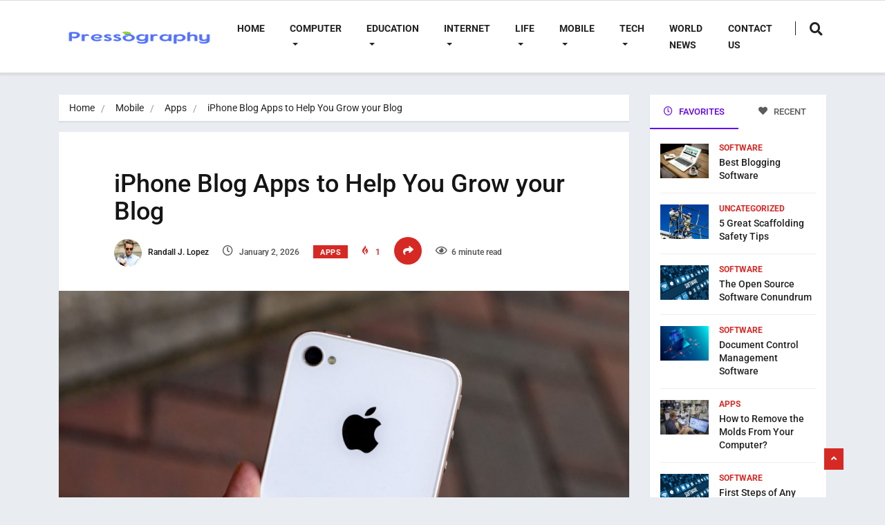

--- FILE ---
content_type: text/html; charset=UTF-8
request_url: https://pressography.org/iphone-blog-apps-to-help-you-grow-your-blog/
body_size: 34962
content:
<!DOCTYPE html><html lang="en-US" class="" data-skin="light" prefix="og: https://ogp.me/ns#"><head><meta charset="UTF-8"><link rel="preconnect" href="https://fonts.gstatic.com/" crossorigin /><meta name="viewport" content="width=device-width, initial-scale=1, maximum-scale=1"> <script data-cfasync="false" data-no-defer="1" data-no-minify="1" data-no-optimize="1">var ewww_webp_supported=!1;function check_webp_feature(A,e){var w;e=void 0!==e?e:function(){},ewww_webp_supported?e(ewww_webp_supported):((w=new Image).onload=function(){ewww_webp_supported=0<w.width&&0<w.height,e&&e(ewww_webp_supported)},w.onerror=function(){e&&e(!1)},w.src="data:image/webp;base64,"+{alpha:"UklGRkoAAABXRUJQVlA4WAoAAAAQAAAAAAAAAAAAQUxQSAwAAAARBxAR/Q9ERP8DAABWUDggGAAAABQBAJ0BKgEAAQAAAP4AAA3AAP7mtQAAAA=="}[A])}check_webp_feature("alpha");</script><script data-cfasync="false" data-no-defer="1" data-no-minify="1" data-no-optimize="1">var Arrive=function(c,w){"use strict";if(c.MutationObserver&&"undefined"!=typeof HTMLElement){var r,a=0,u=(r=HTMLElement.prototype.matches||HTMLElement.prototype.webkitMatchesSelector||HTMLElement.prototype.mozMatchesSelector||HTMLElement.prototype.msMatchesSelector,{matchesSelector:function(e,t){return e instanceof HTMLElement&&r.call(e,t)},addMethod:function(e,t,r){var a=e[t];e[t]=function(){return r.length==arguments.length?r.apply(this,arguments):"function"==typeof a?a.apply(this,arguments):void 0}},callCallbacks:function(e,t){t&&t.options.onceOnly&&1==t.firedElems.length&&(e=[e[0]]);for(var r,a=0;r=e[a];a++)r&&r.callback&&r.callback.call(r.elem,r.elem);t&&t.options.onceOnly&&1==t.firedElems.length&&t.me.unbindEventWithSelectorAndCallback.call(t.target,t.selector,t.callback)},checkChildNodesRecursively:function(e,t,r,a){for(var i,n=0;i=e[n];n++)r(i,t,a)&&a.push({callback:t.callback,elem:i}),0<i.childNodes.length&&u.checkChildNodesRecursively(i.childNodes,t,r,a)},mergeArrays:function(e,t){var r,a={};for(r in e)e.hasOwnProperty(r)&&(a[r]=e[r]);for(r in t)t.hasOwnProperty(r)&&(a[r]=t[r]);return a},toElementsArray:function(e){return e=void 0!==e&&("number"!=typeof e.length||e===c)?[e]:e}}),e=(l.prototype.addEvent=function(e,t,r,a){a={target:e,selector:t,options:r,callback:a,firedElems:[]};return this._beforeAdding&&this._beforeAdding(a),this._eventsBucket.push(a),a},l.prototype.removeEvent=function(e){for(var t,r=this._eventsBucket.length-1;t=this._eventsBucket[r];r--)e(t)&&(this._beforeRemoving&&this._beforeRemoving(t),(t=this._eventsBucket.splice(r,1))&&t.length&&(t[0].callback=null))},l.prototype.beforeAdding=function(e){this._beforeAdding=e},l.prototype.beforeRemoving=function(e){this._beforeRemoving=e},l),t=function(i,n){var o=new e,l=this,s={fireOnAttributesModification:!1};return o.beforeAdding(function(t){var e=t.target;e!==c.document&&e!==c||(e=document.getElementsByTagName("html")[0]);var r=new MutationObserver(function(e){n.call(this,e,t)}),a=i(t.options);r.observe(e,a),t.observer=r,t.me=l}),o.beforeRemoving(function(e){e.observer.disconnect()}),this.bindEvent=function(e,t,r){t=u.mergeArrays(s,t);for(var a=u.toElementsArray(this),i=0;i<a.length;i++)o.addEvent(a[i],e,t,r)},this.unbindEvent=function(){var r=u.toElementsArray(this);o.removeEvent(function(e){for(var t=0;t<r.length;t++)if(this===w||e.target===r[t])return!0;return!1})},this.unbindEventWithSelectorOrCallback=function(r){var a=u.toElementsArray(this),i=r,e="function"==typeof r?function(e){for(var t=0;t<a.length;t++)if((this===w||e.target===a[t])&&e.callback===i)return!0;return!1}:function(e){for(var t=0;t<a.length;t++)if((this===w||e.target===a[t])&&e.selector===r)return!0;return!1};o.removeEvent(e)},this.unbindEventWithSelectorAndCallback=function(r,a){var i=u.toElementsArray(this);o.removeEvent(function(e){for(var t=0;t<i.length;t++)if((this===w||e.target===i[t])&&e.selector===r&&e.callback===a)return!0;return!1})},this},i=new function(){var s={fireOnAttributesModification:!1,onceOnly:!1,existing:!1};function n(e,t,r){return!(!u.matchesSelector(e,t.selector)||(e._id===w&&(e._id=a++),-1!=t.firedElems.indexOf(e._id)))&&(t.firedElems.push(e._id),!0)}var c=(i=new t(function(e){var t={attributes:!1,childList:!0,subtree:!0};return e.fireOnAttributesModification&&(t.attributes=!0),t},function(e,i){e.forEach(function(e){var t=e.addedNodes,r=e.target,a=[];null!==t&&0<t.length?u.checkChildNodesRecursively(t,i,n,a):"attributes"===e.type&&n(r,i)&&a.push({callback:i.callback,elem:r}),u.callCallbacks(a,i)})})).bindEvent;return i.bindEvent=function(e,t,r){t=void 0===r?(r=t,s):u.mergeArrays(s,t);var a=u.toElementsArray(this);if(t.existing){for(var i=[],n=0;n<a.length;n++)for(var o=a[n].querySelectorAll(e),l=0;l<o.length;l++)i.push({callback:r,elem:o[l]});if(t.onceOnly&&i.length)return r.call(i[0].elem,i[0].elem);setTimeout(u.callCallbacks,1,i)}c.call(this,e,t,r)},i},o=new function(){var a={};function i(e,t){return u.matchesSelector(e,t.selector)}var n=(o=new t(function(){return{childList:!0,subtree:!0}},function(e,r){e.forEach(function(e){var t=e.removedNodes,e=[];null!==t&&0<t.length&&u.checkChildNodesRecursively(t,r,i,e),u.callCallbacks(e,r)})})).bindEvent;return o.bindEvent=function(e,t,r){t=void 0===r?(r=t,a):u.mergeArrays(a,t),n.call(this,e,t,r)},o};d(HTMLElement.prototype),d(NodeList.prototype),d(HTMLCollection.prototype),d(HTMLDocument.prototype),d(Window.prototype);var n={};return s(i,n,"unbindAllArrive"),s(o,n,"unbindAllLeave"),n}function l(){this._eventsBucket=[],this._beforeAdding=null,this._beforeRemoving=null}function s(e,t,r){u.addMethod(t,r,e.unbindEvent),u.addMethod(t,r,e.unbindEventWithSelectorOrCallback),u.addMethod(t,r,e.unbindEventWithSelectorAndCallback)}function d(e){e.arrive=i.bindEvent,s(i,e,"unbindArrive"),e.leave=o.bindEvent,s(o,e,"unbindLeave")}}(window,void 0),ewww_webp_supported=!1;function check_webp_feature(e,t){var r;ewww_webp_supported?t(ewww_webp_supported):((r=new Image).onload=function(){ewww_webp_supported=0<r.width&&0<r.height,t(ewww_webp_supported)},r.onerror=function(){t(!1)},r.src="data:image/webp;base64,"+{alpha:"UklGRkoAAABXRUJQVlA4WAoAAAAQAAAAAAAAAAAAQUxQSAwAAAARBxAR/Q9ERP8DAABWUDggGAAAABQBAJ0BKgEAAQAAAP4AAA3AAP7mtQAAAA==",animation:"UklGRlIAAABXRUJQVlA4WAoAAAASAAAAAAAAAAAAQU5JTQYAAAD/////AABBTk1GJgAAAAAAAAAAAAAAAAAAAGQAAABWUDhMDQAAAC8AAAAQBxAREYiI/gcA"}[e])}function ewwwLoadImages(e){if(e){for(var t=document.querySelectorAll(".batch-image img, .image-wrapper a, .ngg-pro-masonry-item a, .ngg-galleria-offscreen-seo-wrapper a"),r=0,a=t.length;r<a;r++)ewwwAttr(t[r],"data-src",t[r].getAttribute("data-webp")),ewwwAttr(t[r],"data-thumbnail",t[r].getAttribute("data-webp-thumbnail"));for(var i=document.querySelectorAll("div.woocommerce-product-gallery__image"),r=0,a=i.length;r<a;r++)ewwwAttr(i[r],"data-thumb",i[r].getAttribute("data-webp-thumb"))}for(var n=document.querySelectorAll("video"),r=0,a=n.length;r<a;r++)ewwwAttr(n[r],"poster",e?n[r].getAttribute("data-poster-webp"):n[r].getAttribute("data-poster-image"));for(var o,l=document.querySelectorAll("img.ewww_webp_lazy_load"),r=0,a=l.length;r<a;r++)e&&(ewwwAttr(l[r],"data-lazy-srcset",l[r].getAttribute("data-lazy-srcset-webp")),ewwwAttr(l[r],"data-srcset",l[r].getAttribute("data-srcset-webp")),ewwwAttr(l[r],"data-lazy-src",l[r].getAttribute("data-lazy-src-webp")),ewwwAttr(l[r],"data-src",l[r].getAttribute("data-src-webp")),ewwwAttr(l[r],"data-orig-file",l[r].getAttribute("data-webp-orig-file")),ewwwAttr(l[r],"data-medium-file",l[r].getAttribute("data-webp-medium-file")),ewwwAttr(l[r],"data-large-file",l[r].getAttribute("data-webp-large-file")),null!=(o=l[r].getAttribute("srcset"))&&!1!==o&&o.includes("R0lGOD")&&ewwwAttr(l[r],"src",l[r].getAttribute("data-lazy-src-webp"))),l[r].className=l[r].className.replace(/\bewww_webp_lazy_load\b/,"");for(var s=document.querySelectorAll(".ewww_webp"),r=0,a=s.length;r<a;r++)e?(ewwwAttr(s[r],"srcset",s[r].getAttribute("data-srcset-webp")),ewwwAttr(s[r],"src",s[r].getAttribute("data-src-webp")),ewwwAttr(s[r],"data-orig-file",s[r].getAttribute("data-webp-orig-file")),ewwwAttr(s[r],"data-medium-file",s[r].getAttribute("data-webp-medium-file")),ewwwAttr(s[r],"data-large-file",s[r].getAttribute("data-webp-large-file")),ewwwAttr(s[r],"data-large_image",s[r].getAttribute("data-webp-large_image")),ewwwAttr(s[r],"data-src",s[r].getAttribute("data-webp-src"))):(ewwwAttr(s[r],"srcset",s[r].getAttribute("data-srcset-img")),ewwwAttr(s[r],"src",s[r].getAttribute("data-src-img"))),s[r].className=s[r].className.replace(/\bewww_webp\b/,"ewww_webp_loaded");window.jQuery&&jQuery.fn.isotope&&jQuery.fn.imagesLoaded&&(jQuery(".fusion-posts-container-infinite").imagesLoaded(function(){jQuery(".fusion-posts-container-infinite").hasClass("isotope")&&jQuery(".fusion-posts-container-infinite").isotope()}),jQuery(".fusion-portfolio:not(.fusion-recent-works) .fusion-portfolio-wrapper").imagesLoaded(function(){jQuery(".fusion-portfolio:not(.fusion-recent-works) .fusion-portfolio-wrapper").isotope()}))}function ewwwWebPInit(e){ewwwLoadImages(e),ewwwNggLoadGalleries(e),document.arrive(".ewww_webp",function(){ewwwLoadImages(e)}),document.arrive(".ewww_webp_lazy_load",function(){ewwwLoadImages(e)}),document.arrive("videos",function(){ewwwLoadImages(e)}),"loading"==document.readyState?document.addEventListener("DOMContentLoaded",ewwwJSONParserInit):("undefined"!=typeof galleries&&ewwwNggParseGalleries(e),ewwwWooParseVariations(e))}function ewwwAttr(e,t,r){null!=r&&!1!==r&&e.setAttribute(t,r)}function ewwwJSONParserInit(){"undefined"!=typeof galleries&&check_webp_feature("alpha",ewwwNggParseGalleries),check_webp_feature("alpha",ewwwWooParseVariations)}function ewwwWooParseVariations(e){if(e)for(var t=document.querySelectorAll("form.variations_form"),r=0,a=t.length;r<a;r++){var i=t[r].getAttribute("data-product_variations"),n=!1;try{for(var o in i=JSON.parse(i))void 0!==i[o]&&void 0!==i[o].image&&(void 0!==i[o].image.src_webp&&(i[o].image.src=i[o].image.src_webp,n=!0),void 0!==i[o].image.srcset_webp&&(i[o].image.srcset=i[o].image.srcset_webp,n=!0),void 0!==i[o].image.full_src_webp&&(i[o].image.full_src=i[o].image.full_src_webp,n=!0),void 0!==i[o].image.gallery_thumbnail_src_webp&&(i[o].image.gallery_thumbnail_src=i[o].image.gallery_thumbnail_src_webp,n=!0),void 0!==i[o].image.thumb_src_webp&&(i[o].image.thumb_src=i[o].image.thumb_src_webp,n=!0));n&&ewwwAttr(t[r],"data-product_variations",JSON.stringify(i))}catch(e){}}}function ewwwNggParseGalleries(e){if(e)for(var t in galleries){var r=galleries[t];galleries[t].images_list=ewwwNggParseImageList(r.images_list)}}function ewwwNggLoadGalleries(e){e&&document.addEventListener("ngg.galleria.themeadded",function(e,t){window.ngg_galleria._create_backup=window.ngg_galleria.create,window.ngg_galleria.create=function(e,t){var r=$(e).data("id");return galleries["gallery_"+r].images_list=ewwwNggParseImageList(galleries["gallery_"+r].images_list),window.ngg_galleria._create_backup(e,t)}})}function ewwwNggParseImageList(e){for(var t in e){var r=e[t];if(void 0!==r["image-webp"]&&(e[t].image=r["image-webp"],delete e[t]["image-webp"]),void 0!==r["thumb-webp"]&&(e[t].thumb=r["thumb-webp"],delete e[t]["thumb-webp"]),void 0!==r.full_image_webp&&(e[t].full_image=r.full_image_webp,delete e[t].full_image_webp),void 0!==r.srcsets)for(var a in r.srcsets)nggSrcset=r.srcsets[a],void 0!==r.srcsets[a+"-webp"]&&(e[t].srcsets[a]=r.srcsets[a+"-webp"],delete e[t].srcsets[a+"-webp"]);if(void 0!==r.full_srcsets)for(var i in r.full_srcsets)nggFSrcset=r.full_srcsets[i],void 0!==r.full_srcsets[i+"-webp"]&&(e[t].full_srcsets[i]=r.full_srcsets[i+"-webp"],delete e[t].full_srcsets[i+"-webp"])}return e}check_webp_feature("alpha",ewwwWebPInit);</script> <meta name="viewport" content="width=device-width, initial-scale=1, maximum-scale=5"><meta name="description" content="iPhone Blog Apps to Help You Grow your Blog"/><title>iPhone Blog Apps to Help You Grow your Blog - Pressography</title><meta name="description" content="Here are some great iPhone blog apps that will help you to create your own blog or website."/><meta name="robots" content="follow, index, max-snippet:-1, max-video-preview:-1, max-image-preview:large"/><link rel="canonical" href="https://pressography.org/iphone-blog-apps-to-help-you-grow-your-blog/" /><meta property="og:locale" content="en_US" /><meta property="og:type" content="article" /><meta property="og:title" content="iPhone Blog Apps to Help You Grow your Blog - Pressography" /><meta property="og:description" content="Here are some great iPhone blog apps that will help you to create your own blog or website." /><meta property="og:url" content="https://pressography.org/iphone-blog-apps-to-help-you-grow-your-blog/" /><meta property="og:site_name" content="Pressography" /><meta property="article:section" content="Apps" /><meta property="og:image" content="https://aws.wideinfo.org/pressography.org/wp-content/uploads/2018/10/07175221/iphone-4-back-hero.jpg" /><meta property="og:image:secure_url" content="https://aws.wideinfo.org/pressography.org/wp-content/uploads/2018/10/07175221/iphone-4-back-hero.jpg" /><meta property="og:image:width" content="1600" /><meta property="og:image:height" content="1200" /><meta property="og:image:alt" content="iPhone Blog Apps" /><meta property="og:image:type" content="image/jpeg" /><meta property="article:published_time" content="2026-01-02T22:29:12+00:00" /><meta name="twitter:card" content="summary_large_image" /><meta name="twitter:title" content="iPhone Blog Apps to Help You Grow your Blog - Pressography" /><meta name="twitter:description" content="Here are some great iPhone blog apps that will help you to create your own blog or website." /><meta name="twitter:image" content="https://aws.wideinfo.org/pressography.org/wp-content/uploads/2018/10/07175221/iphone-4-back-hero.jpg" /><meta name="twitter:label1" content="Written by" /><meta name="twitter:data1" content="Randall J. Lopez" /><meta name="twitter:label2" content="Time to read" /><meta name="twitter:data2" content="5 minutes" /> <script type="application/ld+json" class="rank-math-schema">{"@context":"https://schema.org","@graph":[{"@type":["Person","Organization"],"@id":"https://pressography.org/#person","name":"Pressography","logo":{"@type":"ImageObject","@id":"https://pressography.org/#logo","url":"https://aws.wideinfo.org/pressography.org/wp-content/uploads/2020/11/07174132/pressography-1-150x80.png","contentUrl":"https://aws.wideinfo.org/pressography.org/wp-content/uploads/2020/11/07174132/pressography-1-150x80.png","caption":"Pressography","inLanguage":"en-US"},"image":{"@type":"ImageObject","@id":"https://pressography.org/#logo","url":"https://aws.wideinfo.org/pressography.org/wp-content/uploads/2020/11/07174132/pressography-1-150x80.png","contentUrl":"https://aws.wideinfo.org/pressography.org/wp-content/uploads/2020/11/07174132/pressography-1-150x80.png","caption":"Pressography","inLanguage":"en-US"}},{"@type":"WebSite","@id":"https://pressography.org/#website","url":"https://pressography.org","name":"Pressography","publisher":{"@id":"https://pressography.org/#person"},"inLanguage":"en-US"},{"@type":"ImageObject","@id":"https://aws.wideinfo.org/pressography.org/wp-content/uploads/2018/10/07175221/iphone-4-back-hero.jpg","url":"https://aws.wideinfo.org/pressography.org/wp-content/uploads/2018/10/07175221/iphone-4-back-hero.jpg","width":"1600","height":"1200","inLanguage":"en-US"},{"@type":"WebPage","@id":"https://pressography.org/iphone-blog-apps-to-help-you-grow-your-blog/#webpage","url":"https://pressography.org/iphone-blog-apps-to-help-you-grow-your-blog/","name":"iPhone Blog Apps to Help You Grow your Blog - Pressography","datePublished":"2026-01-02T22:29:12+00:00","dateModified":"2026-01-02T22:29:12+00:00","isPartOf":{"@id":"https://pressography.org/#website"},"primaryImageOfPage":{"@id":"https://aws.wideinfo.org/pressography.org/wp-content/uploads/2018/10/07175221/iphone-4-back-hero.jpg"},"inLanguage":"en-US"},{"@type":"Person","@id":"https://pressography.org/author/btcnkrbr9v5j/","name":"Randall J. Lopez","url":"https://pressography.org/author/btcnkrbr9v5j/","image":{"@type":"ImageObject","@id":"https://pressography.org/wp-content/litespeed/avatar/962de0ca195834a6206ff1a09b3c5bcc.jpg?ver=1767007727","url":"https://pressography.org/wp-content/litespeed/avatar/962de0ca195834a6206ff1a09b3c5bcc.jpg?ver=1767007727","caption":"Randall J. Lopez","inLanguage":"en-US"}},{"@type":"BlogPosting","headline":"iPhone Blog Apps to Help You Grow your Blog - Pressography","keywords":"iPhone Blog Apps","datePublished":"2026-01-02T22:29:12+00:00","dateModified":"2026-01-02T22:29:12+00:00","articleSection":"Apps","author":{"@id":"https://pressography.org/author/btcnkrbr9v5j/","name":"Randall J. Lopez"},"publisher":{"@id":"https://pressography.org/#person"},"description":"Here are some great iPhone blog apps that will help you to create your own blog or website.","name":"iPhone Blog Apps to Help You Grow your Blog - Pressography","@id":"https://pressography.org/iphone-blog-apps-to-help-you-grow-your-blog/#richSnippet","isPartOf":{"@id":"https://pressography.org/iphone-blog-apps-to-help-you-grow-your-blog/#webpage"},"image":{"@id":"https://aws.wideinfo.org/pressography.org/wp-content/uploads/2018/10/07175221/iphone-4-back-hero.jpg"},"inLanguage":"en-US","mainEntityOfPage":{"@id":"https://pressography.org/iphone-blog-apps-to-help-you-grow-your-blog/#webpage"}}]}</script> <link rel='dns-prefetch' href='//fonts.googleapis.com' /><link rel="alternate" type="application/rss+xml" title="Pressography &raquo; Feed" href="https://pressography.org/feed/" /><link rel="alternate" title="oEmbed (JSON)" type="application/json+oembed" href="https://pressography.org/wp-json/oembed/1.0/embed?url=https%3A%2F%2Fpressography.org%2Fiphone-blog-apps-to-help-you-grow-your-blog%2F" /><link rel="alternate" title="oEmbed (XML)" type="text/xml+oembed" href="https://pressography.org/wp-json/oembed/1.0/embed?url=https%3A%2F%2Fpressography.org%2Fiphone-blog-apps-to-help-you-grow-your-blog%2F&#038;format=xml" /><style id='wp-img-auto-sizes-contain-inline-css' type='text/css'>img:is([sizes=auto i],[sizes^="auto," i]){contain-intrinsic-size:3000px 1500px}
/*# sourceURL=wp-img-auto-sizes-contain-inline-css */</style><style id="litespeed-ccss">ol,ul{box-sizing:border-box}:root{--wp--preset--font-size--normal:16px;--wp--preset--font-size--huge:42px}html :where([style*=border-left-color]){border-left-style:solid}:root{--wp--preset--aspect-ratio--square:1;--wp--preset--aspect-ratio--4-3:4/3;--wp--preset--aspect-ratio--3-4:3/4;--wp--preset--aspect-ratio--3-2:3/2;--wp--preset--aspect-ratio--2-3:2/3;--wp--preset--aspect-ratio--16-9:16/9;--wp--preset--aspect-ratio--9-16:9/16;--wp--preset--color--black:#000000;--wp--preset--color--cyan-bluish-gray:#abb8c3;--wp--preset--color--white:#ffffff;--wp--preset--color--pale-pink:#f78da7;--wp--preset--color--vivid-red:#cf2e2e;--wp--preset--color--luminous-vivid-orange:#ff6900;--wp--preset--color--luminous-vivid-amber:#fcb900;--wp--preset--color--light-green-cyan:#7bdcb5;--wp--preset--color--vivid-green-cyan:#00d084;--wp--preset--color--pale-cyan-blue:#8ed1fc;--wp--preset--color--vivid-cyan-blue:#0693e3;--wp--preset--color--vivid-purple:#9b51e0;--wp--preset--gradient--vivid-cyan-blue-to-vivid-purple:linear-gradient(135deg,rgba(6,147,227,1) 0%,rgb(155,81,224) 100%);--wp--preset--gradient--light-green-cyan-to-vivid-green-cyan:linear-gradient(135deg,rgb(122,220,180) 0%,rgb(0,208,130) 100%);--wp--preset--gradient--luminous-vivid-amber-to-luminous-vivid-orange:linear-gradient(135deg,rgba(252,185,0,1) 0%,rgba(255,105,0,1) 100%);--wp--preset--gradient--luminous-vivid-orange-to-vivid-red:linear-gradient(135deg,rgba(255,105,0,1) 0%,rgb(207,46,46) 100%);--wp--preset--gradient--very-light-gray-to-cyan-bluish-gray:linear-gradient(135deg,rgb(238,238,238) 0%,rgb(169,184,195) 100%);--wp--preset--gradient--cool-to-warm-spectrum:linear-gradient(135deg,rgb(74,234,220) 0%,rgb(151,120,209) 20%,rgb(207,42,186) 40%,rgb(238,44,130) 60%,rgb(251,105,98) 80%,rgb(254,248,76) 100%);--wp--preset--gradient--blush-light-purple:linear-gradient(135deg,rgb(255,206,236) 0%,rgb(152,150,240) 100%);--wp--preset--gradient--blush-bordeaux:linear-gradient(135deg,rgb(254,205,165) 0%,rgb(254,45,45) 50%,rgb(107,0,62) 100%);--wp--preset--gradient--luminous-dusk:linear-gradient(135deg,rgb(255,203,112) 0%,rgb(199,81,192) 50%,rgb(65,88,208) 100%);--wp--preset--gradient--pale-ocean:linear-gradient(135deg,rgb(255,245,203) 0%,rgb(182,227,212) 50%,rgb(51,167,181) 100%);--wp--preset--gradient--electric-grass:linear-gradient(135deg,rgb(202,248,128) 0%,rgb(113,206,126) 100%);--wp--preset--gradient--midnight:linear-gradient(135deg,rgb(2,3,129) 0%,rgb(40,116,252) 100%);--wp--preset--font-size--small:13px;--wp--preset--font-size--medium:20px;--wp--preset--font-size--large:36px;--wp--preset--font-size--x-large:42px;--wp--preset--spacing--20:0.44rem;--wp--preset--spacing--30:0.67rem;--wp--preset--spacing--40:1rem;--wp--preset--spacing--50:1.5rem;--wp--preset--spacing--60:2.25rem;--wp--preset--spacing--70:3.38rem;--wp--preset--spacing--80:5.06rem;--wp--preset--shadow--natural:6px 6px 9px rgba(0, 0, 0, 0.2);--wp--preset--shadow--deep:12px 12px 50px rgba(0, 0, 0, 0.4);--wp--preset--shadow--sharp:6px 6px 0px rgba(0, 0, 0, 0.2);--wp--preset--shadow--outlined:6px 6px 0px -3px rgba(255, 255, 255, 1), 6px 6px rgba(0, 0, 0, 1);--wp--preset--shadow--crisp:6px 6px 0px rgba(0, 0, 0, 1)}:root{--direction-multiplier:1}.elementor-screen-only{height:1px;margin:-1px;overflow:hidden;padding:0;position:absolute;top:-10000em;width:1px;clip:rect(0,0,0,0);border:0}.elementor *{box-sizing:border-box}:root{--page-title-display:block}@media (prefers-reduced-motion:no-preference){html{scroll-behavior:smooth}}.elementor-kit-9269{--e-global-color-primary:#6EC1E4;--e-global-color-secondary:#54595F;--e-global-color-text:#7A7A7A;--e-global-color-accent:#61CE70;--e-global-typography-primary-font-family:"Roboto";--e-global-typography-primary-font-weight:600;--e-global-typography-secondary-font-family:"Roboto Slab";--e-global-typography-secondary-font-weight:400;--e-global-typography-text-font-family:"Roboto";--e-global-typography-text-font-weight:400;--e-global-typography-accent-font-family:"Roboto";--e-global-typography-accent-font-weight:500}:root{--blue:#007bff;--indigo:#6610f2;--purple:#6f42c1;--pink:#e83e8c;--red:#dc3545;--orange:#fd7e14;--yellow:#ffc107;--green:#28a745;--teal:#20c997;--cyan:#17a2b8;--white:#fff;--gray:#6c757d;--gray-dark:#343a40;--primary:#007bff;--secondary:#6c757d;--success:#28a745;--info:#17a2b8;--warning:#ffc107;--danger:#dc3545;--light:#f8f9fa;--dark:#343a40;--breakpoint-xs:0;--breakpoint-sm:576px;--breakpoint-md:768px;--breakpoint-lg:992px;--breakpoint-xl:1200px;--font-family-sans-serif:-apple-system, BlinkMacSystemFont, "Segoe UI", Roboto, "Helvetica Neue", Arial, sans-serif, "Apple Color Emoji", "Segoe UI Emoji", "Segoe UI Symbol";--font-family-monospace:SFMono-Regular, Menlo, Monaco, Consolas, "Liberation Mono", "Courier New", monospace}*,::after,::before{box-sizing:border-box}html{font-family:sans-serif;line-height:1.15;-webkit-text-size-adjust:100%;-ms-text-size-adjust:100%;-ms-overflow-style:scrollbar}@-ms-viewport{width:device-width}header,nav{display:block}body{margin:0;font-family:-apple-system,BlinkMacSystemFont,"Segoe UI",Roboto,"Helvetica Neue",Arial,sans-serif,"Apple Color Emoji","Segoe UI Emoji","Segoe UI Symbol";font-size:1rem;font-weight:400;line-height:1.5;color:#212529;text-align:left;background-color:#fff}h1,h4{margin-top:0;margin-bottom:.5rem}ol,ul{margin-top:0;margin-bottom:1rem}ul ul{margin-bottom:0}a{color:#007bff;text-decoration:none;background-color:#fff0;-webkit-text-decoration-skip:objects}img{vertical-align:middle;border-style:none}button{border-radius:0}button,input{margin:0;font-family:inherit;font-size:inherit;line-height:inherit}button,input{overflow:visible}button{text-transform:none}button,html [type=button]{-webkit-appearance:button}[type=button]::-moz-focus-inner,button::-moz-focus-inner{padding:0;border-style:none}[type=search]{outline-offset:-2px;-webkit-appearance:none}[type=search]::-webkit-search-cancel-button,[type=search]::-webkit-search-decoration{-webkit-appearance:none}::-webkit-file-upload-button{font:inherit;-webkit-appearance:button}h1,h4{margin-bottom:.5rem;font-family:inherit;font-weight:500;line-height:1.2;color:inherit}h1{font-size:2.5rem}h4{font-size:1.5rem}.img-fluid{max-width:100%;height:auto}.container{width:100%;padding-right:15px;padding-left:15px;margin-right:auto;margin-left:auto}@media (min-width:576px){.container{max-width:540px}}@media (min-width:768px){.container{max-width:720px}}@media (min-width:992px){.container{max-width:960px}}@media (min-width:1200px){.container{max-width:1140px}}.row{display:-webkit-box;display:-ms-flexbox;display:flex;-ms-flex-wrap:wrap;flex-wrap:wrap;margin-right:-15px;margin-left:-15px}.col-lg-3,.col-lg-9{position:relative;width:100%;min-height:1px;padding-right:15px;padding-left:15px}@media (min-width:992px){.col-lg-3{-webkit-box-flex:0;-ms-flex:0 0 25%;flex:0 0 25%;max-width:25%}.col-lg-9{-webkit-box-flex:0;-ms-flex:0 0 75%;flex:0 0 75%;max-width:75%}}.form-control{display:block;width:100%;padding:.375rem .75rem;font-size:1rem;line-height:1.5;color:#495057;background-color:#fff;background-clip:padding-box;border:1px solid #ced4da;border-radius:.25rem}.form-control::-ms-expand{background-color:#fff0;border:0}.form-control::-webkit-input-placeholder{color:#6c757d;opacity:1}.form-control::-moz-placeholder{color:#6c757d;opacity:1}.form-control:-ms-input-placeholder{color:#6c757d;opacity:1}.form-control::-ms-input-placeholder{color:#6c757d;opacity:1}.btn{display:inline-block;font-weight:400;text-align:center;white-space:nowrap;vertical-align:middle;border:1px solid #fff0;padding:.375rem .75rem;font-size:1rem;line-height:1.5;border-radius:.25rem}.btn-primary{color:#fff;background-color:#007bff;border-color:#007bff}.collapse{display:none}.dropdown{position:relative}.dropdown-toggle::after{display:inline-block;width:0;height:0;margin-left:.255em;vertical-align:.255em;content:"";border-top:.3em solid;border-right:.3em solid #fff0;border-bottom:0;border-left:.3em solid #fff0}.dropdown-menu{position:absolute;top:100%;left:0;z-index:1000;display:none;float:left;min-width:10rem;padding:.5rem 0;margin:.125rem 0 0;font-size:1rem;color:#212529;text-align:left;list-style:none;background-color:#fff;background-clip:padding-box;border:1px solid rgb(0 0 0/.15);border-radius:.25rem}.dropdown-item{display:block;width:100%;padding:.25rem 1.5rem;clear:both;font-weight:400;color:#212529;text-align:inherit;white-space:nowrap;background-color:#fff0;border:0}.input-group{position:relative;display:-webkit-box;display:-ms-flexbox;display:flex;-ms-flex-wrap:wrap;flex-wrap:wrap;-webkit-box-align:stretch;-ms-flex-align:stretch;align-items:stretch;width:100%}.input-group>.form-control{position:relative;-webkit-box-flex:1;-ms-flex:1 1 auto;flex:1 1 auto;width:1%;margin-bottom:0}.input-group>.form-control:not(:last-child){border-top-right-radius:0;border-bottom-right-radius:0}.input-group-append{display:-webkit-box;display:-ms-flexbox;display:flex}.input-group-append{margin-left:-1px}.nav{display:-webkit-box;display:-ms-flexbox;display:flex;-ms-flex-wrap:wrap;flex-wrap:wrap;padding-left:0;margin-bottom:0;list-style:none}.nav-link{display:block;padding:.5rem 1rem}.nav-tabs{border-bottom:1px solid #dee2e6}.tab-content>.tab-pane{display:none}.tab-content>.active{display:block}.navbar{position:relative;display:-webkit-box;display:-ms-flexbox;display:flex;-ms-flex-wrap:wrap;flex-wrap:wrap;-webkit-box-align:center;-ms-flex-align:center;align-items:center;-webkit-box-pack:justify;-ms-flex-pack:justify;justify-content:space-between;padding:.5rem 1rem}.navbar-brand{display:inline-block;padding-top:.3125rem;padding-bottom:.3125rem;margin-right:1rem;font-size:1.25rem;line-height:inherit;white-space:nowrap}.navbar-nav{display:-webkit-box;display:-ms-flexbox;display:flex;-webkit-box-orient:vertical;-webkit-box-direction:normal;-ms-flex-direction:column;flex-direction:column;padding-left:0;margin-bottom:0;list-style:none}.navbar-nav .nav-link{padding-right:0;padding-left:0}.navbar-nav .dropdown-menu{position:static;float:none}.navbar-collapse{-ms-flex-preferred-size:100%;flex-basis:100%;-webkit-box-flex:1;-ms-flex-positive:1;flex-grow:1;-webkit-box-align:center;-ms-flex-align:center;align-items:center}.navbar-toggler{padding:.25rem .75rem;font-size:1.25rem;line-height:1;background-color:#fff0;border:1px solid #fff0;border-radius:.25rem}.navbar-toggler-icon{display:inline-block;width:1.5em;height:1.5em;vertical-align:middle;content:"";background:no-repeat center center;background-size:100% 100%}@media (min-width:992px){.navbar-expand-lg{-webkit-box-orient:horizontal;-webkit-box-direction:normal;-ms-flex-flow:row nowrap;flex-flow:row nowrap;-webkit-box-pack:start;-ms-flex-pack:start;justify-content:flex-start}.navbar-expand-lg .navbar-nav{-webkit-box-orient:horizontal;-webkit-box-direction:normal;-ms-flex-direction:row;flex-direction:row}.navbar-expand-lg .navbar-nav .dropdown-menu{position:absolute}.navbar-expand-lg .navbar-nav .nav-link{padding-right:.5rem;padding-left:.5rem}.navbar-expand-lg .navbar-collapse{display:-webkit-box!important;display:-ms-flexbox!important;display:flex!important;-ms-flex-preferred-size:auto;flex-basis:auto}.navbar-expand-lg .navbar-toggler{display:none}}.navbar-light .navbar-brand{color:rgb(0 0 0/.9)}.navbar-light .navbar-nav .nav-link{color:rgb(0 0 0/.5)}.navbar-light .navbar-toggler{color:rgb(0 0 0/.5);border-color:rgb(0 0 0/.1)}.navbar-light .navbar-toggler-icon{background-image:url(data:image/svg+xml;charset=utf8,%3Csvg\ viewBox=\'0\ 0\ 30\ 30\'\ xmlns=\'http://www.w3.org/2000/svg\'%3E%3Cpath\ stroke=\'rgba\(0,\ 0,\ 0,\ 0.5\)\'\ stroke-width=\'2\'\ stroke-linecap=\'round\'\ stroke-miterlimit=\'10\'\ d=\'M4\ 7h22M4\ 15h22M4\ 23h22\'/%3E%3C/svg%3E)}.breadcrumb{display:-webkit-box;display:-ms-flexbox;display:flex;-ms-flex-wrap:wrap;flex-wrap:wrap;padding:.75rem 1rem;margin-bottom:1rem;list-style:none;background-color:#e9ecef;border-radius:.25rem}.media{display:-webkit-box;display:-ms-flexbox;display:flex;-webkit-box-align:start;-ms-flex-align:start;align-items:flex-start}.media-body{-webkit-box-flex:1;-ms-flex:1;flex:1}.d-none{display:none!important}.d-flex{display:-webkit-box!important;display:-ms-flexbox!important;display:flex!important}.justify-content-end{-webkit-box-pack:end!important;-ms-flex-pack:end!important;justify-content:flex-end!important}.text-center{text-align:center!important}.xsicon{font-family:"vinkmag-icons"!important;speak:never;font-style:normal;font-weight:400;font-variant:normal;text-transform:none;line-height:1;-webkit-font-smoothing:antialiased;-moz-osx-font-smoothing:grayscale}.xsicon-google-plus:before{content:""}.xsicon-share:before{content:""}.xsicon-angle-up:before{content:""}.xsicon-clock:before{content:""}.xsicon-eye:before{content:""}.xsicon-facebook:before{content:""}.xsicon-gripfire:before{content:""}.xsicon-heart:before{content:""}.xsicon-linkedin:before{content:""}.xsicon-pinterest-p:before{content:""}.xsicon-search:before{content:""}.xsicon-twitter:before{content:""}button::-moz-focus-inner{padding:0;border:0}:root{--swiper-theme-color:#007aff}:root{--swiper-navigation-size:44px}:root{font-size:16px}body{color:#232323;-webkit-font-smoothing:antialiased;-moz-osx-font-smoothing:grayscale;overflow-x:hidden;line-height:24px;background:#e9edf2}h1{font-size:36px}h4{font-size:20px}a,a:visited{text-decoration:none;outline:0 solid}.btn{font-size:13px;text-transform:uppercase;color:#fff;outline:none;border:none;padding:13px 37px;border-radius:0;font-weight:600}.btn.btn-primary{background:#d72924}.hidden{display:none!important}.post-cat{background:#007dff}.post-title{font-size:15px;font-weight:500;color:#151515;margin-bottom:5px;line-height:20px}.post-title.lg{font-size:36px;margin-bottom:17px;word-break:break-word;line-height:40px}.post-title a{color:#222}.post-meta-info{margin-bottom:10px;padding-left:0}.post-meta-info li{font-size:12px;display:inline-block;position:relative;margin-right:20px;font-weight:600;color:#5c5c5c}.post-meta-info li i{margin-right:6px;font-size:15px}.post-meta-info li a{color:#5c5c5c}.post-meta-info li a.post-cat{margin-left:0;color:#fff}.post-meta-info li.author{padding-left:0}.post-meta-info li.author img{position:relative;left:0;top:0;width:25px;height:25px;margin-right:6px;display:inline-block;border-radius:50%;-webkit-border-radius:50%;-ms-border-radius:50%}.post-meta-info li.author a{color:#232323}.post-meta-info li:last-child{margin-right:0}.post-meta-info li.active{color:#d72924;font-weight:600}.post-meta-info .share-post{width:40px;height:40px;border-radius:50%;background:#d72924;color:#fff;display:block;text-align:center;padding:10px 0}.post-meta-info .share-post i{margin-right:0}.post-meta-info .social-share-post .social-list{position:absolute;right:40px;top:0;padding:0;z-index:1;background:#f7f7f7;min-width:235px;padding:12px 18px;display:none;text-align:center}.post-meta-info .social-share-post .social-list li:last-child{margin-right:0}img{-ms-interpolation-mode:bicubic;border:0;height:auto;max-width:100%;vertical-align:middle}#preloader{position:fixed;top:0;left:0;height:100%;width:100%;z-index:99999999999999;overflow:hidden;background-color:#d72924}.preloader-cancel-btn-wraper{position:fixed;bottom:0;right:0;padding:30px}.preloader-cancel-btn-wraper .preloader-cancel-btn{border-radius:36px;font-size:11px;padding:13px 23px;background:#9a2521}.spinner{width:40px;height:40px;position:absolute;top:50%;left:50%;-webkit-transform:translate(-50%,-50%);-ms-transform:translate(-50%,-50%);transform:translate(-50%,-50%)}.double-bounce1{width:100%;height:100%;border-radius:50%;background-color:#FFF;opacity:.6;position:absolute;top:0;left:0;-webkit-animation:sk-bounce 2s infinite ease-in-out;animation:sk-bounce 2s infinite ease-in-out}.double-bounce2{width:100%;height:100%;border-radius:50%;background-color:#FFF;opacity:.6;position:absolute;top:0;left:0;-webkit-animation:sk-bounce 2s infinite ease-in-out;animation:sk-bounce 2s infinite ease-in-out;-webkit-animation-delay:-1s;animation-delay:-1s}@-webkit-keyframes sk-bounce{0%,100%{transform:scale(0);-webkit-transform:scale(0)}50%{transform:scale(1);-webkit-transform:scale(1)}}@keyframes sk-bounce{0%,100%{transform:scale(0);-webkit-transform:scale(0)}50%{transform:scale(1);-webkit-transform:scale(1)}}ul.right-menu.align-to-right{margin-bottom:0;list-style:none;padding:0}.right-menu li{float:left}.right-menu li a{line-height:61px;width:60px;height:60px;font-size:19px;display:block;text-align:center;border-left:1px solid #e9e9e9;color:#5c5c5c}.navbar-container{position:relative;background-color:#fff}.navbar-container:after{content:"";display:block;clear:both}.navbar-container .nav-search-button{background-color:#d72924;color:#fff;padding-top:2px!important}.navbar-container .nav-search-button:before{display:none}.navbar-container .right-menu{position:absolute;right:0;top:0}.navbar-container .navbar{background-color:#fff;padding:0;font-weight:700;text-transform:uppercase;color:#232323}.navbar-container .navbar .navbar-toggler{border:0}.navbar-container .navbar .navbar-brand{height:50px;margin:5px 0 5px 20px}.navbar-container .navbar .navbar-brand img{max-height:100%}.navbar-container .navbar .main-menu .nav-item>a{color:#232323;font-size:14px}.navbar-container .navbar .main-menu .nav-item .dropdown-menu{margin-top:0;margin-bottom:0;-webkit-box-shadow:0 6px 12px rgb(0 0 0/.175);box-shadow:0 6px 12px rgb(0 0 0/.175);border:0;font-size:13px;border-top:solid 1px #f0f0f0;min-width:220px;border-radius:0;padding:0 10px}.navbar-container .navbar .main-menu .nav-item .dropdown-menu>li>.dropdown-item{background-color:#fff!important;padding:14px 16px;font-weight:700;position:relative;border-bottom:1px solid #f0f0f0;white-space:pre-wrap}.navbar-container .navbar .main-menu .nav-item>a{padding:18px 18px}.navbar-container .vinkmag-serach{display:none}.navbar-container .vinkmag-serach .input-group{position:absolute;top:0;left:0;right:0;bottom:0;background-color:#fff}.navbar-container .vinkmag-serach .input-group .form-control{border:0;line-height:60px;font-size:20px;border-radius:0}.navbar-container .vinkmag-serach .input-group .nav-search-close-button{display:-webkit-box!important;display:-ms-flexbox!important;display:flex!important;width:28px;line-height:normal;color:#70798b;font-size:20px;text-align:center;padding-top:0;padding-right:15px;-ms-flex-item-align:center;-ms-grid-row-align:center;align-self:center}.navbar-container.navbar-style3{background-color:#fff;color:#232323;border-top:1px solid #ddd;-webkit-box-shadow:0 2px 2px 0 rgb(0 0 0/.08);box-shadow:0 2px 2px 0 rgb(0 0 0/.08);border-bottom:2px solid #ddd}.navbar-container.navbar-style3 .navbar-brand{margin:15px 0}.navbar-container.navbar-style3 .container{position:relative}.navbar-container.navbar-style3 .navbar-toggler{padding-right:0}.navbar-container.navbar-style3 .navbar{background-color:#fff0}.navbar-container.navbar-style3 .main-menu .nav-item a{padding:28px 18px}.navbar-container.navbar-style3 .right-menu{top:10px}.navbar-container.navbar-style3 .right-menu li>a{background-color:transparent!important;color:#232323;border-left:0;position:relative}.navbar-container.navbar-style3 .right-menu li>a.nav-search-button:after{content:"";width:1px;height:20px;top:50%;left:0;background-color:#232323;position:absolute;-webkit-transform:translateY(-50%);-ms-transform:translateY(-50%);transform:translateY(-50%)}.post-content{z-index:1;position:relative}.post-cat{position:relative;z-index:1;display:inline-block;color:#fff;font-size:11px;font-weight:700!important;text-transform:uppercase;padding:0 10px;left:30px;line-height:21px;height:19px;top:-3px;letter-spacing:.55px}.ts-grid-box{position:relative;margin-bottom:30px;padding:30px;background:#fff;-webkit-box-shadow:0 2px 2px 0 rgb(0 0 0/.08);box-shadow:0 2px 2px 0 rgb(0 0 0/.08)}.ts-grid-box .post-cat{position:absolute;top:0}.ts-grid-box:last-of-type{margin-bottom:0}.post-list-item{position:relative;background:#fff}.post-list-item .nav-tabs{display:-ms-flexbox;display:-webkit-box;display:flex;-ms-flex-wrap:wrap;flex-wrap:wrap;margin-bottom:6px}.post-list-item .nav-tabs li{-ms-flex-preferred-size:0;flex-basis:0%;-ms-flex-positive:1;-webkit-box-flex:1;flex-grow:1;max-width:100%;text-align:center;margin-bottom:0}.post-list-item .nav-tabs li a{font-size:13px;text-transform:uppercase;color:#5c5c5c;line-height:50px;font-weight:500;position:relative;display:block}.post-list-item .nav-tabs li a::before{position:absolute;left:0;bottom:0;width:100%;height:2px;background:#6200ee;content:"";opacity:0}.post-list-item .nav-tabs li a i{margin-right:6px}.post-list-item .nav-tabs li a.active{color:#6200ee}.post-list-item .nav-tabs li a.active::before{opacity:1}.post-list-item.widgets.grid-no-shadow .ts-grid-box{-webkit-box-shadow:none;box-shadow:none;padding-left:0;padding-right:0}.post-tab-list{margin-bottom:0;padding:15px}.post-tab-list .post-content.media{border-bottom:1px solid #ededed;margin-bottom:16px;padding-bottom:15px}.post-tab-list .post-content.media .sidebar-img{width:70px;height:50px}.post-tab-list .post-content.media .post-title{margin-bottom:0;line-height:19px}.post-tab-list .post-content.media:last-of-type{padding-bottom:0;border-bottom:none;margin-bottom:5px}.post-tab-list .post-tag{line-height:11px;margin-bottom:6px;display:block}.post-tab-list .post-tag a{font-size:12px;text-transform:uppercase;font-weight:700}img.sidebar-img{width:90px;height:65px;margin-right:15px}#content{padding:30px 0}.post-featured-image{position:relative}.breadcrumb{background:#fff;webkit-box-shadow:0 2px 2px 0 rgb(0 0 0/.08);-webkit-box-shadow:0 2px 2px 0 rgb(0 0 0/.08);box-shadow:0 2px 2px 0 rgb(0 0 0/.08);padding:0;border-radius:0}.breadcrumb li{display:inline-block;padding:7px 15px 7px 15px;color:#232323;position:relative;font-size:14px!important;word-wrap:break-word;white-space:pre-wrap;max-width:100%}.breadcrumb li:before{position:absolute;right:0;top:8px;content:"/";height:100%;color:#999}.breadcrumb li a{color:#232323}.breadcrumb li:last-child:before{content:"";position:relative;color:#fff}.single-post-wrapper .content-wrapper{padding:30px 80px 40px}.single-post-wrapper .post-title.lg{line-height:40px}.single-post-wrapper .post-meta-info{margin-bottom:35px;padding-left:0;position:relative}.single-post-wrapper .post-meta-info li{font-size:12px}.single-post-wrapper .post-meta-info li.author a img{width:40px;height:40px}.single-post-wrapper .post-meta-info li a.post-cat{position:relative;left:0}.single-post-wrapper .post-media{margin:0-80px}.widgets{margin-bottom:30px}.widgets:last-of-type{margin-bottom:0}.widgets ul li{font-size:14px;color:#232323;margin-bottom:12px}.widgets ul li:last-child{margin-bottom:0}.widgets ul li a{font-size:14px;color:#232323}.widgets.vinkmag_latest_post_tab_widget{padding:0}.widgets.vinkmag_latest_post_tab_widget .post-tab-list{padding-left:15px!important;padding-right:15px!important}.widget-title{font-size:20px;font-weight:500;margin-bottom:25px;position:relative}.widget-title:before{position:absolute;left:-30px;top:0;width:3px;height:100%;content:"";background:#d72924}.right-sidebar{margin-bottom:20px}.right-sidebar .post-tab-list .post-title{font-size:14px}.back-to-top{position:fixed;right:60px;bottom:40px;z-index:10;-webkit-backface-visibility:hidden;padding:6px 10px}.logo-light{display:none}.breadcrumb{padding:0!important}.single-post-wrapper .content-wrapper{padding:55px 80px 40px}.single-post a{color:#d42f1f}.single-post .post-title a{color:#232323}.content-wrapper a{color:#d92c26}body{font-size:15px}h1,h4{font-weight:700}.right-sidebar ul{border:0;padding:0;list-style:none}.right-sidebar .widget-title{font-size:18px}@media (min-width:992px) and (max-width:1200px){.vinkmag-single ul li{margin-bottom:14px;font-size:14px}.post-title.lg{font-size:30px}}@media (min-width:768px) and (max-width:991px){.container{max-width:100%}.navbar-container .navbar .nav-item a{font-size:13px;padding-top:15px;padding-bottom:15px}.post-title.lg{font-size:30px}.right-sidebar .ts-grid-box.vinkmag_latest_news_widget{padding:30px}.vinkmag-single.content-wrapper{padding:30px 40px 40px}.vinkmag-single .post-media{margin:0-40px}.post-meta-info li{margin-right:20px;margin-bottom:12px}.vinkmag-single ul li{margin-bottom:14px;font-size:14px}.post-featured-image img{width:100%}.navbar-container .navbar .nav-item .dropdown-menu{opacity:1;visibility:visible;-webkit-box-shadow:none;box-shadow:none}.navbar-container .navbar li{clear:both}.navbar-container .navbar li .dropdown-toggle::after{float:right;margin-top:10px}}@media (max-width:767px){.container{max-width:100%!important}.nav-bar4 .xs-navbar{margin-right:0!important;padding-right:0!important}.nav-bar4 .navbar-container.navbar-style3 .nav-item a{padding:10px 18px}.nav-bar4 .right-menu{display:none}.navbar-container .navbar{padding-right:0!important}.navbar-container .navbar .nav-item a{padding:8px 18px;font-size:12px}.navbar-container .navbar .nav-item .dropdown-menu{-webkit-box-shadow:none;box-shadow:none}.post-title.lg{font-size:24px;line-height:28px}.ts-grid-box:last-of-type{margin-bottom:30px}.ts-grid-box{padding:30px 15px}.right-sidebar .widget-title{margin-left:15px}.vinkmag-single.ts-grid-box{padding:30px 15px 30px}.post-meta-info li{margin-right:10px;margin-bottom:10px}.vinkmag-single .post-media{margin:0}.breadcrumb li{position:relative;font-size:11px!important;padding:7px 7px 7px 17px}.breadcrumb li:before{background:none;right:-8px;top:8px;content:"/";width:auto;height:100%;color:#999}.breadcrumb li a{font-size:11px!important}.single-post-wrapper .post-title.lg{line-height:30px}.navbar-container .navbar .nav-item .dropdown-menu{opacity:1;visibility:visible}.navbar-container .navbar li{clear:both}.navbar-container .navbar li .dropdown-toggle::after{float:right;margin-top:10px}}@media (max-width:1024px){#main-menu{padding-top:90px}.navbar .navbar-toggler{display:block}}@media (min-width:1025px){.navbar .navbar-toggler{display:none}}.lazyload{background-image:none!important}.lazyload:before{background-image:none!important}.lwptoc_item{margin-top:2px}.lwptoc_item:first-child{margin-top:0}.lwptoc_itemWrap .lwptoc_itemWrap{margin:2px 0 0 14px}.lwptoc-baseItems .lwptoc_items{font-size:90%}.lwptoc-notInherit .lwptoc_i DIV A{box-shadow:none!important;border:none!important;text-decoration:none!important}.lwptoc-light .lwptoc_i A{color:#3175e4}.lwptoc-light .lwptoc_items A:visited{color:#000394}</style><script src="[data-uri]" defer></script><script data-optimized="1" src="https://pressography.org/wp-content/plugins/litespeed-cache/assets/js/webfontloader.min.js" defer></script><script src="[data-uri]" defer></script> <link data-optimized="1" data-asynced="1" as="style" onload="this.onload=null;this.rel='stylesheet'"  rel='preload' id='wp-block-library-css' href='https://pressography.org/wp-content/litespeed/css/806f0f998ac6adb4f24311e00dfd7397.css?ver=d7397' type='text/css' media='all' /><style id='wp-block-library-theme-inline-css' type='text/css'>.wp-block-audio :where(figcaption){color:#555;font-size:13px;text-align:center}.is-dark-theme .wp-block-audio :where(figcaption){color:#ffffffa6}.wp-block-audio{margin:0 0 1em}.wp-block-code{border:1px solid #ccc;border-radius:4px;font-family:Menlo,Consolas,monaco,monospace;padding:.8em 1em}.wp-block-embed :where(figcaption){color:#555;font-size:13px;text-align:center}.is-dark-theme .wp-block-embed :where(figcaption){color:#ffffffa6}.wp-block-embed{margin:0 0 1em}.blocks-gallery-caption{color:#555;font-size:13px;text-align:center}.is-dark-theme .blocks-gallery-caption{color:#ffffffa6}:root :where(.wp-block-image figcaption){color:#555;font-size:13px;text-align:center}.is-dark-theme :root :where(.wp-block-image figcaption){color:#ffffffa6}.wp-block-image{margin:0 0 1em}.wp-block-pullquote{border-bottom:4px solid;border-top:4px solid;color:currentColor;margin-bottom:1.75em}.wp-block-pullquote :where(cite),.wp-block-pullquote :where(footer),.wp-block-pullquote__citation{color:currentColor;font-size:.8125em;font-style:normal;text-transform:uppercase}.wp-block-quote{border-left:.25em solid;margin:0 0 1.75em;padding-left:1em}.wp-block-quote cite,.wp-block-quote footer{color:currentColor;font-size:.8125em;font-style:normal;position:relative}.wp-block-quote:where(.has-text-align-right){border-left:none;border-right:.25em solid;padding-left:0;padding-right:1em}.wp-block-quote:where(.has-text-align-center){border:none;padding-left:0}.wp-block-quote.is-large,.wp-block-quote.is-style-large,.wp-block-quote:where(.is-style-plain){border:none}.wp-block-search .wp-block-search__label{font-weight:700}.wp-block-search__button{border:1px solid #ccc;padding:.375em .625em}:where(.wp-block-group.has-background){padding:1.25em 2.375em}.wp-block-separator.has-css-opacity{opacity:.4}.wp-block-separator{border:none;border-bottom:2px solid;margin-left:auto;margin-right:auto}.wp-block-separator.has-alpha-channel-opacity{opacity:1}.wp-block-separator:not(.is-style-wide):not(.is-style-dots){width:100px}.wp-block-separator.has-background:not(.is-style-dots){border-bottom:none;height:1px}.wp-block-separator.has-background:not(.is-style-wide):not(.is-style-dots){height:2px}.wp-block-table{margin:0 0 1em}.wp-block-table td,.wp-block-table th{word-break:normal}.wp-block-table :where(figcaption){color:#555;font-size:13px;text-align:center}.is-dark-theme .wp-block-table :where(figcaption){color:#ffffffa6}.wp-block-video :where(figcaption){color:#555;font-size:13px;text-align:center}.is-dark-theme .wp-block-video :where(figcaption){color:#ffffffa6}.wp-block-video{margin:0 0 1em}:root :where(.wp-block-template-part.has-background){margin-bottom:0;margin-top:0;padding:1.25em 2.375em}
/*# sourceURL=/wp-includes/css/dist/block-library/theme.min.css */</style><style id='classic-theme-styles-inline-css' type='text/css'>/*! This file is auto-generated */
.wp-block-button__link{color:#fff;background-color:#32373c;border-radius:9999px;box-shadow:none;text-decoration:none;padding:calc(.667em + 2px) calc(1.333em + 2px);font-size:1.125em}.wp-block-file__button{background:#32373c;color:#fff;text-decoration:none}
/*# sourceURL=/wp-includes/css/classic-themes.min.css */</style><style id='global-styles-inline-css' type='text/css'>:root{--wp--preset--aspect-ratio--square: 1;--wp--preset--aspect-ratio--4-3: 4/3;--wp--preset--aspect-ratio--3-4: 3/4;--wp--preset--aspect-ratio--3-2: 3/2;--wp--preset--aspect-ratio--2-3: 2/3;--wp--preset--aspect-ratio--16-9: 16/9;--wp--preset--aspect-ratio--9-16: 9/16;--wp--preset--color--black: #000000;--wp--preset--color--cyan-bluish-gray: #abb8c3;--wp--preset--color--white: #ffffff;--wp--preset--color--pale-pink: #f78da7;--wp--preset--color--vivid-red: #cf2e2e;--wp--preset--color--luminous-vivid-orange: #ff6900;--wp--preset--color--luminous-vivid-amber: #fcb900;--wp--preset--color--light-green-cyan: #7bdcb5;--wp--preset--color--vivid-green-cyan: #00d084;--wp--preset--color--pale-cyan-blue: #8ed1fc;--wp--preset--color--vivid-cyan-blue: #0693e3;--wp--preset--color--vivid-purple: #9b51e0;--wp--preset--gradient--vivid-cyan-blue-to-vivid-purple: linear-gradient(135deg,rgb(6,147,227) 0%,rgb(155,81,224) 100%);--wp--preset--gradient--light-green-cyan-to-vivid-green-cyan: linear-gradient(135deg,rgb(122,220,180) 0%,rgb(0,208,130) 100%);--wp--preset--gradient--luminous-vivid-amber-to-luminous-vivid-orange: linear-gradient(135deg,rgb(252,185,0) 0%,rgb(255,105,0) 100%);--wp--preset--gradient--luminous-vivid-orange-to-vivid-red: linear-gradient(135deg,rgb(255,105,0) 0%,rgb(207,46,46) 100%);--wp--preset--gradient--very-light-gray-to-cyan-bluish-gray: linear-gradient(135deg,rgb(238,238,238) 0%,rgb(169,184,195) 100%);--wp--preset--gradient--cool-to-warm-spectrum: linear-gradient(135deg,rgb(74,234,220) 0%,rgb(151,120,209) 20%,rgb(207,42,186) 40%,rgb(238,44,130) 60%,rgb(251,105,98) 80%,rgb(254,248,76) 100%);--wp--preset--gradient--blush-light-purple: linear-gradient(135deg,rgb(255,206,236) 0%,rgb(152,150,240) 100%);--wp--preset--gradient--blush-bordeaux: linear-gradient(135deg,rgb(254,205,165) 0%,rgb(254,45,45) 50%,rgb(107,0,62) 100%);--wp--preset--gradient--luminous-dusk: linear-gradient(135deg,rgb(255,203,112) 0%,rgb(199,81,192) 50%,rgb(65,88,208) 100%);--wp--preset--gradient--pale-ocean: linear-gradient(135deg,rgb(255,245,203) 0%,rgb(182,227,212) 50%,rgb(51,167,181) 100%);--wp--preset--gradient--electric-grass: linear-gradient(135deg,rgb(202,248,128) 0%,rgb(113,206,126) 100%);--wp--preset--gradient--midnight: linear-gradient(135deg,rgb(2,3,129) 0%,rgb(40,116,252) 100%);--wp--preset--font-size--small: 13px;--wp--preset--font-size--medium: 20px;--wp--preset--font-size--large: 36px;--wp--preset--font-size--x-large: 42px;--wp--preset--spacing--20: 0.44rem;--wp--preset--spacing--30: 0.67rem;--wp--preset--spacing--40: 1rem;--wp--preset--spacing--50: 1.5rem;--wp--preset--spacing--60: 2.25rem;--wp--preset--spacing--70: 3.38rem;--wp--preset--spacing--80: 5.06rem;--wp--preset--shadow--natural: 6px 6px 9px rgba(0, 0, 0, 0.2);--wp--preset--shadow--deep: 12px 12px 50px rgba(0, 0, 0, 0.4);--wp--preset--shadow--sharp: 6px 6px 0px rgba(0, 0, 0, 0.2);--wp--preset--shadow--outlined: 6px 6px 0px -3px rgb(255, 255, 255), 6px 6px rgb(0, 0, 0);--wp--preset--shadow--crisp: 6px 6px 0px rgb(0, 0, 0);}:where(.is-layout-flex){gap: 0.5em;}:where(.is-layout-grid){gap: 0.5em;}body .is-layout-flex{display: flex;}.is-layout-flex{flex-wrap: wrap;align-items: center;}.is-layout-flex > :is(*, div){margin: 0;}body .is-layout-grid{display: grid;}.is-layout-grid > :is(*, div){margin: 0;}:where(.wp-block-columns.is-layout-flex){gap: 2em;}:where(.wp-block-columns.is-layout-grid){gap: 2em;}:where(.wp-block-post-template.is-layout-flex){gap: 1.25em;}:where(.wp-block-post-template.is-layout-grid){gap: 1.25em;}.has-black-color{color: var(--wp--preset--color--black) !important;}.has-cyan-bluish-gray-color{color: var(--wp--preset--color--cyan-bluish-gray) !important;}.has-white-color{color: var(--wp--preset--color--white) !important;}.has-pale-pink-color{color: var(--wp--preset--color--pale-pink) !important;}.has-vivid-red-color{color: var(--wp--preset--color--vivid-red) !important;}.has-luminous-vivid-orange-color{color: var(--wp--preset--color--luminous-vivid-orange) !important;}.has-luminous-vivid-amber-color{color: var(--wp--preset--color--luminous-vivid-amber) !important;}.has-light-green-cyan-color{color: var(--wp--preset--color--light-green-cyan) !important;}.has-vivid-green-cyan-color{color: var(--wp--preset--color--vivid-green-cyan) !important;}.has-pale-cyan-blue-color{color: var(--wp--preset--color--pale-cyan-blue) !important;}.has-vivid-cyan-blue-color{color: var(--wp--preset--color--vivid-cyan-blue) !important;}.has-vivid-purple-color{color: var(--wp--preset--color--vivid-purple) !important;}.has-black-background-color{background-color: var(--wp--preset--color--black) !important;}.has-cyan-bluish-gray-background-color{background-color: var(--wp--preset--color--cyan-bluish-gray) !important;}.has-white-background-color{background-color: var(--wp--preset--color--white) !important;}.has-pale-pink-background-color{background-color: var(--wp--preset--color--pale-pink) !important;}.has-vivid-red-background-color{background-color: var(--wp--preset--color--vivid-red) !important;}.has-luminous-vivid-orange-background-color{background-color: var(--wp--preset--color--luminous-vivid-orange) !important;}.has-luminous-vivid-amber-background-color{background-color: var(--wp--preset--color--luminous-vivid-amber) !important;}.has-light-green-cyan-background-color{background-color: var(--wp--preset--color--light-green-cyan) !important;}.has-vivid-green-cyan-background-color{background-color: var(--wp--preset--color--vivid-green-cyan) !important;}.has-pale-cyan-blue-background-color{background-color: var(--wp--preset--color--pale-cyan-blue) !important;}.has-vivid-cyan-blue-background-color{background-color: var(--wp--preset--color--vivid-cyan-blue) !important;}.has-vivid-purple-background-color{background-color: var(--wp--preset--color--vivid-purple) !important;}.has-black-border-color{border-color: var(--wp--preset--color--black) !important;}.has-cyan-bluish-gray-border-color{border-color: var(--wp--preset--color--cyan-bluish-gray) !important;}.has-white-border-color{border-color: var(--wp--preset--color--white) !important;}.has-pale-pink-border-color{border-color: var(--wp--preset--color--pale-pink) !important;}.has-vivid-red-border-color{border-color: var(--wp--preset--color--vivid-red) !important;}.has-luminous-vivid-orange-border-color{border-color: var(--wp--preset--color--luminous-vivid-orange) !important;}.has-luminous-vivid-amber-border-color{border-color: var(--wp--preset--color--luminous-vivid-amber) !important;}.has-light-green-cyan-border-color{border-color: var(--wp--preset--color--light-green-cyan) !important;}.has-vivid-green-cyan-border-color{border-color: var(--wp--preset--color--vivid-green-cyan) !important;}.has-pale-cyan-blue-border-color{border-color: var(--wp--preset--color--pale-cyan-blue) !important;}.has-vivid-cyan-blue-border-color{border-color: var(--wp--preset--color--vivid-cyan-blue) !important;}.has-vivid-purple-border-color{border-color: var(--wp--preset--color--vivid-purple) !important;}.has-vivid-cyan-blue-to-vivid-purple-gradient-background{background: var(--wp--preset--gradient--vivid-cyan-blue-to-vivid-purple) !important;}.has-light-green-cyan-to-vivid-green-cyan-gradient-background{background: var(--wp--preset--gradient--light-green-cyan-to-vivid-green-cyan) !important;}.has-luminous-vivid-amber-to-luminous-vivid-orange-gradient-background{background: var(--wp--preset--gradient--luminous-vivid-amber-to-luminous-vivid-orange) !important;}.has-luminous-vivid-orange-to-vivid-red-gradient-background{background: var(--wp--preset--gradient--luminous-vivid-orange-to-vivid-red) !important;}.has-very-light-gray-to-cyan-bluish-gray-gradient-background{background: var(--wp--preset--gradient--very-light-gray-to-cyan-bluish-gray) !important;}.has-cool-to-warm-spectrum-gradient-background{background: var(--wp--preset--gradient--cool-to-warm-spectrum) !important;}.has-blush-light-purple-gradient-background{background: var(--wp--preset--gradient--blush-light-purple) !important;}.has-blush-bordeaux-gradient-background{background: var(--wp--preset--gradient--blush-bordeaux) !important;}.has-luminous-dusk-gradient-background{background: var(--wp--preset--gradient--luminous-dusk) !important;}.has-pale-ocean-gradient-background{background: var(--wp--preset--gradient--pale-ocean) !important;}.has-electric-grass-gradient-background{background: var(--wp--preset--gradient--electric-grass) !important;}.has-midnight-gradient-background{background: var(--wp--preset--gradient--midnight) !important;}.has-small-font-size{font-size: var(--wp--preset--font-size--small) !important;}.has-medium-font-size{font-size: var(--wp--preset--font-size--medium) !important;}.has-large-font-size{font-size: var(--wp--preset--font-size--large) !important;}.has-x-large-font-size{font-size: var(--wp--preset--font-size--x-large) !important;}
:where(.wp-block-post-template.is-layout-flex){gap: 1.25em;}:where(.wp-block-post-template.is-layout-grid){gap: 1.25em;}
:where(.wp-block-term-template.is-layout-flex){gap: 1.25em;}:where(.wp-block-term-template.is-layout-grid){gap: 1.25em;}
:where(.wp-block-columns.is-layout-flex){gap: 2em;}:where(.wp-block-columns.is-layout-grid){gap: 2em;}
:root :where(.wp-block-pullquote){font-size: 1.5em;line-height: 1.6;}
/*# sourceURL=global-styles-inline-css */</style><link data-optimized="1" data-asynced="1" as="style" onload="this.onload=null;this.rel='stylesheet'"  rel='preload' id='ekit-hf-style-css' href='https://pressography.org/wp-content/litespeed/css/3fe086bdb4e37a02149ab3a04559fd95.css?ver=9fd95' type='text/css' media='all' /><link data-optimized="1" data-asynced="1" as="style" onload="this.onload=null;this.rel='stylesheet'"  rel='preload' id='elementor-icons-css' href='https://pressography.org/wp-content/litespeed/css/14a172d182f1b071a8f4bd5bfe25cef6.css?ver=5cef6' type='text/css' media='all' /><link data-optimized="1" data-asynced="1" as="style" onload="this.onload=null;this.rel='stylesheet'"  rel='preload' id='elementor-frontend-css' href='https://pressography.org/wp-content/litespeed/css/86de8966fc3ba6d97461fd1bb91dfccf.css?ver=dfccf' type='text/css' media='all' /><link data-optimized="1" data-asynced="1" as="style" onload="this.onload=null;this.rel='stylesheet'"  rel='preload' id='elementor-post-9269-css' href='https://pressography.org/wp-content/litespeed/css/a3ee55b33c857181554f1d2a853d59e8.css?ver=d59e8' type='text/css' media='all' /><link data-optimized="1" data-asynced="1" as="style" onload="this.onload=null;this.rel='stylesheet'"  rel='preload' id='elementor-post-9280-css' href='https://pressography.org/wp-content/litespeed/css/4b8b2deac54bc7b24bb1c128b2aae960.css?ver=ae960' type='text/css' media='all' /><link data-optimized="1" data-asynced="1" as="style" onload="this.onload=null;this.rel='stylesheet'"  rel='preload' id='bootstrap-css' href='https://pressography.org/wp-content/litespeed/css/3516a8aa8a41ed281e5af3e7fab06367.css?ver=06367' type='text/css' media='all' /><link data-optimized="1" data-asynced="1" as="style" onload="this.onload=null;this.rel='stylesheet'"  rel='preload' id='animate-css' href='https://pressography.org/wp-content/litespeed/css/41d4c0780bfbf0770d88c217540c2e51.css?ver=c2e51' type='text/css' media='all' /><link data-optimized="1" data-asynced="1" as="style" onload="this.onload=null;this.rel='stylesheet'"  rel='preload' id='vinkmag-icon-elementor-css' href='https://pressography.org/wp-content/litespeed/css/c0cad965d3595569f79a35f03e72e945.css?ver=2e945' type='text/css' media='all' /><link data-optimized="1" data-asynced="1" as="style" onload="this.onload=null;this.rel='stylesheet'"  rel='preload' id='mCustomScrollbar-css' href='https://pressography.org/wp-content/litespeed/css/c0056d929a542ebae69568e9acb2ad92.css?ver=2ad92' type='text/css' media='all' /><link data-optimized="1" data-asynced="1" as="style" onload="this.onload=null;this.rel='stylesheet'"  rel='preload' id='magnific-popup-css' href='https://pressography.org/wp-content/litespeed/css/6d757df80e3ec808a3623c5f0ebd0a04.css?ver=d0a04' type='text/css' media='all' /><link data-optimized="1" data-asynced="1" as="style" onload="this.onload=null;this.rel='stylesheet'"  rel='preload' id='swiper-css' href='https://pressography.org/wp-content/litespeed/css/389c32673cebfc9ea150f5e80f0dd47e.css?ver=dd47e' type='text/css' media='all' /><link data-optimized="1" data-asynced="1" as="style" onload="this.onload=null;this.rel='stylesheet'"  rel='preload' id='vinkmag-style-css' href='https://pressography.org/wp-content/litespeed/css/b15792e6457d004a30b87d3879887c65.css?ver=87c65' type='text/css' media='all' /><link data-optimized="1" data-asynced="1" as="style" onload="this.onload=null;this.rel='stylesheet'"  rel='preload' id='vinkmag-blog-css' href='https://pressography.org/wp-content/litespeed/css/ea94abb689225f7f149488a03a9f46c2.css?ver=f46c2' type='text/css' media='all' /><link data-optimized="1" data-asynced="1" as="style" onload="this.onload=null;this.rel='stylesheet'"  rel='preload' id='vinkmag-responsive-css' href='https://pressography.org/wp-content/litespeed/css/f018a631f8a510bd79cf8533d16f3627.css?ver=f3627' type='text/css' media='all' /><link data-optimized="1" data-asynced="1" as="style" onload="this.onload=null;this.rel='stylesheet'"  rel='preload' id='smartmenus-ekit-css' href='https://pressography.org/wp-content/litespeed/css/9086b08c7307a22f0f9edfb3389e520e.css?ver=e520e' type='text/css' media='all' /><link data-optimized="1" data-asynced="1" as="style" onload="this.onload=null;this.rel='stylesheet'"  rel='preload' id='smartmenus-css' href='https://pressography.org/wp-content/litespeed/css/9776d7e9731388d69ef5141b9124622a.css?ver=4622a' type='text/css' media='all' /><link data-optimized="1" data-asynced="1" as="style" onload="this.onload=null;this.rel='stylesheet'"  rel='preload' id='ekit-menu-style-css' href='https://pressography.org/wp-content/litespeed/css/c087519e34d42c79050fe786d0c4d357.css?ver=4d357' type='text/css' media='all' /><link data-optimized="1" data-asynced="1" as="style" onload="this.onload=null;this.rel='stylesheet'"  rel='preload' id='elementor-gf-local-roboto-css' href='https://pressography.org/wp-content/litespeed/css/6ba1f31f7aa8ecbb913a3c20ff7ddd00.css?ver=ddd00' type='text/css' media='all' /><link data-optimized="1" data-asynced="1" as="style" onload="this.onload=null;this.rel='stylesheet'"  rel='preload' id='elementor-gf-local-robotoslab-css' href='https://pressography.org/wp-content/litespeed/css/13941f548feb79a06bdec261bca2b566.css?ver=2b566' type='text/css' media='all' /> <script type="text/javascript" id="jquery-js-after" src="[data-uri]" defer></script> <link rel="https://api.w.org/" href="https://pressography.org/wp-json/" /><link rel="alternate" title="JSON" type="application/json" href="https://pressography.org/wp-json/wp/v2/posts/13235" /><link rel="EditURI" type="application/rsd+xml" title="RSD" href="https://pressography.org/xmlrpc.php?rsd" /><meta name="generator" content="WordPress 6.9" /><link rel='shortlink' href='https://pressography.org/?p=13235' /> <script type="text/javascript" src="[data-uri]" defer></script> <meta name="generator" content="Elementor 3.34.0; features: additional_custom_breakpoints; settings: css_print_method-external, google_font-enabled, font_display-auto"><style>.e-con.e-parent:nth-of-type(n+4):not(.e-lazyloaded):not(.e-no-lazyload),
				.e-con.e-parent:nth-of-type(n+4):not(.e-lazyloaded):not(.e-no-lazyload) * {
					background-image: none !important;
				}
				@media screen and (max-height: 1024px) {
					.e-con.e-parent:nth-of-type(n+3):not(.e-lazyloaded):not(.e-no-lazyload),
					.e-con.e-parent:nth-of-type(n+3):not(.e-lazyloaded):not(.e-no-lazyload) * {
						background-image: none !important;
					}
				}
				@media screen and (max-height: 640px) {
					.e-con.e-parent:nth-of-type(n+2):not(.e-lazyloaded):not(.e-no-lazyload),
					.e-con.e-parent:nth-of-type(n+2):not(.e-lazyloaded):not(.e-no-lazyload) * {
						background-image: none !important;
					}
				}</style><noscript><style>.lazyload[data-src]{display:none !important;}</style></noscript><style>.lazyload{background-image:none !important;}.lazyload:before{background-image:none !important;}</style><link rel="icon" href="https://aws.wideinfo.org/pressography.org/wp-content/uploads/2020/10/07174136/cropped-triangle-32x32.png" sizes="32x32" /><link rel="icon" href="https://aws.wideinfo.org/pressography.org/wp-content/uploads/2020/10/07174136/cropped-triangle-192x192.png" sizes="192x192" /><link rel="apple-touch-icon" href="https://aws.wideinfo.org/pressography.org/wp-content/uploads/2020/10/07174136/cropped-triangle-180x180.png" /><meta name="msapplication-TileImage" content="https://aws.wideinfo.org/pressography.org/wp-content/uploads/2020/10/07174136/cropped-triangle-270x270.png" /></head><body data-rsssl=1 class="wp-singular post-template-default single single-post postid-13235 single-format-standard wp-custom-logo wp-theme-vinkmag ekit-hf-footer ekit-hf-template-vinkmag ekit-hf-stylesheet-vinkmag body-inner-content box-shadow-enebled sidebar-active elementor-default elementor-kit-9269"><div id="preloader" class="hidden"><div class="spinner"><div class="double-bounce1"></div><div class="double-bounce2"></div></div><div class="preloader-cancel-btn-wraper">
<a href="" class="btn btn-primary preloader-cancel-btn">
Cancel Preloader        </a></div></div><header class="navbar-standerd nav-bar4"><div id="navbar-main-container"
class="navbar-container navbar-style3 navbar-fixed"><div class="container"><nav class="navbar navbar-light xs-navbar navbar-expand-lg"><a rel='home' class="navbar-brand" href="https://pressography.org/">
<img class="img-fluid logo-dark lazyload" src="[data-uri]"
alt="Pressography" data-src="https://pressography.org/wp-content/themes/vinkmag/assets/images/logo/logo_main.png" decoding="async" width="280" height="80" data-eio-rwidth="280" data-eio-rheight="80"><noscript><img class="img-fluid logo-dark" src="https://pressography.org/wp-content/themes/vinkmag/assets/images/logo/logo_main.png"
alt="Pressography" data-eio="l"></noscript>
<img class="img-fluid logo-light lazyload" src="[data-uri]"
alt="Pressography" data-src="https://pressography.org/wp-content/themes/vinkmag/assets/images/logo/logo_light.png" decoding="async" width="211" height="57" data-eio-rwidth="211" data-eio-rheight="57"><noscript><img class="img-fluid logo-light" src="https://pressography.org/wp-content/themes/vinkmag/assets/images/logo/logo_light.png"
alt="Pressography" data-eio="l"></noscript>
</a>
<button class="navbar-toggler" type="button" data-toggle="collapse" data-target="#primary-nav"
aria-controls="primary-nav" aria-expanded="false"
aria-label="Toggle navigation"><span class="navbar-toggler-icon"></span>
</button><div id="primary-nav" class="collapse navbar-collapse justify-content-end"><ul id="main-menu" class="navbar-nav  main-menu"><li id="menu-item-9291" class="menu-item menu-item-type-custom menu-item-object-custom menu-item-home menu-item-9291 nav-item"><a href="https://pressography.org/" class="nav-link">Home</a></li><li id="menu-item-9233" class="menu-item menu-item-type-taxonomy menu-item-object-category menu-item-has-children menu-item-9233 nav-item dropdown"><a href="https://pressography.org/category/pc/" class="nav-link dropdown-toggle" data-toggle="dropdown">Computer</a><ul class="dropdown-menu"><li id="menu-item-9234" class="menu-item menu-item-type-taxonomy menu-item-object-category menu-item-9234 nav-item"><a href="https://pressography.org/category/pc/gaming/" class=" dropdown-item">Gaming</a><li id="menu-item-9235" class="menu-item menu-item-type-taxonomy menu-item-object-category menu-item-9235 nav-item"><a href="https://pressography.org/category/pc/mac-2/" class=" dropdown-item">Mac</a><li id="menu-item-9236" class="menu-item menu-item-type-taxonomy menu-item-object-category menu-item-9236 nav-item"><a href="https://pressography.org/category/pc/software-pc/" class=" dropdown-item">Software</a><li id="menu-item-9237" class="menu-item menu-item-type-taxonomy menu-item-object-category menu-item-9237 nav-item"><a href="https://pressography.org/category/pc/tips-pc/" class=" dropdown-item">Tips</a></ul></li><li id="menu-item-9238" class="menu-item menu-item-type-taxonomy menu-item-object-category menu-item-has-children menu-item-9238 nav-item dropdown"><a href="https://pressography.org/category/education/" class="nav-link dropdown-toggle" data-toggle="dropdown">Education</a><ul class="dropdown-menu"><li id="menu-item-9239" class="menu-item menu-item-type-taxonomy menu-item-object-category menu-item-9239 nav-item"><a href="https://pressography.org/category/finance/" class=" dropdown-item">Finance</a><li id="menu-item-9253" class="menu-item menu-item-type-taxonomy menu-item-object-category menu-item-9253 nav-item"><a href="https://pressography.org/category/sports/" class=" dropdown-item">Sports</a><li id="menu-item-9257" class="menu-item menu-item-type-taxonomy menu-item-object-category menu-item-9257 nav-item"><a href="https://pressography.org/category/travel-n-tour/" class=" dropdown-item">Travel n Tour</a></ul></li><li id="menu-item-9240" class="menu-item menu-item-type-taxonomy menu-item-object-category menu-item-has-children menu-item-9240 nav-item dropdown"><a href="https://pressography.org/category/internet/" class="nav-link dropdown-toggle" data-toggle="dropdown">Internet</a><ul class="dropdown-menu"><li id="menu-item-9241" class="menu-item menu-item-type-taxonomy menu-item-object-category menu-item-9241 nav-item"><a href="https://pressography.org/category/internet/internet-tips/" class=" dropdown-item">Internet Tips</a><li id="menu-item-9242" class="menu-item menu-item-type-taxonomy menu-item-object-category menu-item-9242 nav-item"><a href="https://pressography.org/category/internet/internet-news/" class=" dropdown-item">Latest Internet News</a><li id="menu-item-9243" class="menu-item menu-item-type-taxonomy menu-item-object-category menu-item-9243 nav-item"><a href="https://pressography.org/category/internet/seo-tips-internet/" class=" dropdown-item">Seo Tips</a><li id="menu-item-9232" class="menu-item menu-item-type-taxonomy menu-item-object-category menu-item-9232 nav-item"><a href="https://pressography.org/category/blogger/" class=" dropdown-item">Blogger</a><li id="menu-item-9259" class="menu-item menu-item-type-taxonomy menu-item-object-category menu-item-9259 nav-item"><a href="https://pressography.org/category/wordpress/" class=" dropdown-item">WordPress</a></ul></li><li id="menu-item-9244" class="menu-item menu-item-type-taxonomy menu-item-object-category menu-item-has-children menu-item-9244 nav-item dropdown"><a href="https://pressography.org/category/i-life/" class="nav-link dropdown-toggle" data-toggle="dropdown">Life</a><ul class="dropdown-menu"><li id="menu-item-9245" class="menu-item menu-item-type-taxonomy menu-item-object-category menu-item-9245 nav-item"><a href="https://pressography.org/category/i-life/beauty/" class=" dropdown-item">Beauty</a><li id="menu-item-9246" class="menu-item menu-item-type-taxonomy menu-item-object-category menu-item-9246 nav-item"><a href="https://pressography.org/category/i-life/health-2/" class=" dropdown-item">Health</a><li id="menu-item-9247" class="menu-item menu-item-type-taxonomy menu-item-object-category menu-item-9247 nav-item"><a href="https://pressography.org/category/i-life/property/" class=" dropdown-item">Property</a></ul></li><li id="menu-item-9248" class="menu-item menu-item-type-taxonomy menu-item-object-category current-post-ancestor menu-item-has-children menu-item-9248 nav-item dropdown"><a href="https://pressography.org/category/mobile/" class="nav-link dropdown-toggle" data-toggle="dropdown">Mobile</a><ul class="dropdown-menu"><li id="menu-item-9249" class="menu-item menu-item-type-taxonomy menu-item-object-category menu-item-9249 nav-item"><a href="https://pressography.org/category/mobile/android/" class=" dropdown-item">Android</a><li id="menu-item-9250" class="menu-item menu-item-type-taxonomy menu-item-object-category current-post-ancestor current-menu-parent current-post-parent menu-item-9250 nav-item"><a href="https://pressography.org/category/mobile/apps/" class=" dropdown-item">Apps</a><li id="menu-item-9251" class="menu-item menu-item-type-taxonomy menu-item-object-category menu-item-9251 nav-item"><a href="https://pressography.org/category/mobile/ios/" class=" dropdown-item">iOS</a><li id="menu-item-9252" class="menu-item menu-item-type-taxonomy menu-item-object-category menu-item-9252 nav-item"><a href="https://pressography.org/category/other/" class=" dropdown-item">Other</a></ul></li><li id="menu-item-9254" class="menu-item menu-item-type-taxonomy menu-item-object-category menu-item-has-children menu-item-9254 nav-item dropdown"><a href="https://pressography.org/category/tech/" class="nav-link dropdown-toggle" data-toggle="dropdown">Tech</a><ul class="dropdown-menu"><li id="menu-item-9255" class="menu-item menu-item-type-taxonomy menu-item-object-category menu-item-9255 nav-item"><a href="https://pressography.org/category/tech/automobiles/" class=" dropdown-item">Automobiles</a><li id="menu-item-9256" class="menu-item menu-item-type-taxonomy menu-item-object-category menu-item-9256 nav-item"><a href="https://pressography.org/category/tech/gadgets-tech/" class=" dropdown-item">Gadgets</a></ul></li><li id="menu-item-9260" class="menu-item menu-item-type-taxonomy menu-item-object-category menu-item-9260 nav-item"><a href="https://pressography.org/category/worldnews/" class="nav-link">World News</a></li><li id="menu-item-9219" class="menu-item menu-item-type-post_type menu-item-object-page menu-item-9219 nav-item"><a href="https://pressography.org/contact-us/" class="nav-link">Contact Us</a></li></ul></div></nav><ul id="right-menu-element" class="right-menu align-to-right"><li>
<a class="nav-search-button header-search-btn-toggle" href="#">
<i class="xsicon xsicon-search"></i>
</a></li></ul><form  method="get" action="https://pressography.org/" class="vinkmag-serach"><div class="input-group">
<input class="form-control text-center" type="search" name="s" placeholder="Type and hit ENTER" value=""><div class="input-group-append">
<span class="nav-search-close-button header-search-btn-toggle d-none" tabindex="0">✕</span></div></div></form></div></div></header><div id="content" class="post-layout has-thumbnail"><div class="container"><div class="row"><div class="xs-sticky-content col-lg-9"><div class="single-post-wrapper"><ol class="breadcrumb"><li><a href="https://pressography.org">Home</a></li><li><a href="https://pressography.org/category/mobile/">Mobile</a></li><li><a href="https://pressography.org/category/mobile/apps/">Apps</a></li><li>iPhone Blog Apps to Help You Grow your Blog</li></ol><div class="ts-grid-box vinkmag-single content-wrapper"><div class="entry-header"><h1 class="post-title lg">iPhone Blog Apps to Help You Grow your Blog</h1><ul class="post-meta-info"><li class="author">
<a href="https://pressography.org/author/btcnkrbr9v5j/">
<img alt='' src="[data-uri]"  class="avatar avatar-96 photo lazyload" height='96' width='96' decoding='async' data-src="https://pressography.org/wp-content/litespeed/avatar/962de0ca195834a6206ff1a09b3c5bcc.jpg?ver=1767007727" data-srcset="https://pressography.org/wp-content/litespeed/avatar/14bd9f47d0eb89fd7f0a3fc2e82f0d06.jpg?ver=1767007727 2x" data-eio-rwidth="96" data-eio-rheight="96" /><noscript><img alt='' src='https://pressography.org/wp-content/litespeed/avatar/962de0ca195834a6206ff1a09b3c5bcc.jpg?ver=1767007727' srcset='https://pressography.org/wp-content/litespeed/avatar/14bd9f47d0eb89fd7f0a3fc2e82f0d06.jpg?ver=1767007727 2x' class='avatar avatar-96 photo' height='96' width='96' decoding='async' data-eio="l" /></noscript>                                                Randall J. Lopez                    </a></li><li>
<i class="xsicon xsicon-clock"></i>
January 2, 2026</li><li>
<a href="https://pressography.org/category/mobile/apps/" class="post-cat"
style="color:#ffffff; background-color:#d72924; border-left-color:#d72924">
Apps                        </a></li><li class="active">
<i class="xsicon xsicon-gripfire"></i>
1</li><li class="social-share-post">
<span class="share-post"><i class="xsicon xsicon-share"></i></span><ul class="social-list version-2"><li><a class="facebook" href="https://www.facebook.com/sharer?u=https://pressography.org/iphone-blog-apps-to-help-you-grow-your-blog/&#038;t=iPhone%20Blog%20Apps%20to%20Help%20You%20Grow%20your%20Blog" target="_blank" rel="noopener"><i
class="xsicon xsicon-facebook"></i></a></li><li><a class="twitter" href="https://twitter.com/share?text=iPhone%20Blog%20Apps%20to%20Help%20You%20Grow%20your%20Blog&#038;url=https://pressography.org/iphone-blog-apps-to-help-you-grow-your-blog/" target="_blank" rel="noopener"><i
class="xsicon xsicon-twitter"></i></a></li><li><a class="linkedin" href="https://www.linkedin.com/shareArticle?mini=true&#038;url=https://pressography.org/iphone-blog-apps-to-help-you-grow-your-blog/&#038;title=iPhone%20Blog%20Apps%20to%20Help%20You%20Grow%20your%20Blog" target="_blank" rel="noopener"><i
class="xsicon xsicon-linkedin"></i></a></li><li><a class="googlePlus" href="https://plus.google.com/share?url=https://pressography.org/iphone-blog-apps-to-help-you-grow-your-blog/" target="_blank" rel="noopener"><i
class="xsicon xsicon-google-plus"></i></a></li><li><a class="pinterest" href="https://pinterest.com/pin/create/button/?url=https://pressography.org/iphone-blog-apps-to-help-you-grow-your-blog/&#038;media=1&#038;description=iPhone%20Blog%20Apps%20to%20Help%20You%20Grow%20your%20Blog" data-pin-custom="true" target="_blank"
rel="noopener"><i class="xsicon xsicon-pinterest-p"></i></a></li></ul></li><li>
<i class='xsicon xsicon-eye'></i>6 minute read</li></ul></div><div class="post-content-area"><div class="entry-thumbnail post-media post-image post-featured-image">
<img fetchpriority="high" width="1600" height="1200" src="[data-uri]" class="attachment-full size-full wp-post-image lazyload" alt="iPhone Blog Apps to Help You Grow your Blog 1" decoding="async"   title="iPhone Blog Apps to Help You Grow your Blog 1" data-src="https://aws.wideinfo.org/pressography.org/wp-content/uploads/2018/10/07175221/iphone-4-back-hero.jpg" data-srcset="https://aws.wideinfo.org/pressography.org/wp-content/uploads/2018/10/07175221/iphone-4-back-hero.jpg 1600w, https://aws.wideinfo.org/pressography.org/wp-content/uploads/2018/10/07175221/iphone-4-back-hero-300x225.jpg 300w, https://aws.wideinfo.org/pressography.org/wp-content/uploads/2018/10/07175221/iphone-4-back-hero-768x576.jpg 768w, https://aws.wideinfo.org/pressography.org/wp-content/uploads/2018/10/07175221/iphone-4-back-hero-1024x768.jpg 1024w, https://aws.wideinfo.org/pressography.org/wp-content/uploads/2018/10/07175221/iphone-4-back-hero-210x158.jpg 210w" data-sizes="auto" data-eio-rwidth="1600" data-eio-rheight="1200"><noscript><img fetchpriority="high" width="1600" height="1200" src="https://aws.wideinfo.org/pressography.org/wp-content/uploads/2018/10/07175221/iphone-4-back-hero.jpg" class="attachment-full size-full wp-post-image" alt="iPhone Blog Apps to Help You Grow your Blog 1" decoding="async" srcset="https://aws.wideinfo.org/pressography.org/wp-content/uploads/2018/10/07175221/iphone-4-back-hero.jpg 1600w, https://aws.wideinfo.org/pressography.org/wp-content/uploads/2018/10/07175221/iphone-4-back-hero-300x225.jpg 300w, https://aws.wideinfo.org/pressography.org/wp-content/uploads/2018/10/07175221/iphone-4-back-hero-768x576.jpg 768w, https://aws.wideinfo.org/pressography.org/wp-content/uploads/2018/10/07175221/iphone-4-back-hero-1024x768.jpg 1024w, https://aws.wideinfo.org/pressography.org/wp-content/uploads/2018/10/07175221/iphone-4-back-hero-210x158.jpg 210w" sizes="(max-width: 1600px) 100vw, 1600px" title="iPhone Blog Apps to Help You Grow your Blog 1" data-eio="l"></noscript></div><div class="clearfix mb-30"></div><article id="post-13235" class=" post-details post-13235 post type-post status-publish format-standard has-post-thumbnail hentry category-apps"><div class="post-body clearfix"><div class="entry-content clearfix"><div class="db01af2bbdf5a8f5e545e82f37511a33" data-index="1" style="float: none; margin:10px 0 10px 0; text-align:center;"> <script async src="//pagead2.googlesyndication.com/pagead/js/adsbygoogle.js"></script> 
<ins class="adsbygoogle" style="display:block" data-ad-client="ca-pub-5319642005648867" data-ad-slot="5836705997" data-ad-format="auto" data-full-width-responsive="true"></ins> <script>(adsbygoogle = window.adsbygoogle || []).push({});</script> </div><p>There are a lot of blog <a title="How to Make Your First iPhone App" href="https://pressography.org/how-to-make-your-first-iphone-app/">apps available for iPhones</a> and iPad these days. Some help you create your blog; some others help you manage, update, or post content, while some are just about the fun part!</p><p>Did you know that there are thousands of <a href="https://folkfests.org/the-top-iphone-apps-whats-the-secret-of-their-success/" rel="noopener">iPhone blog apps</a> available to help you grow your blog? Some are free, some are cheap, and some are very expensive. We’ll cover all of the options here.</p><p>While many <a title="How do you earn money as a blogger" href="https://pressography.org/how-do-you-earn-money-as-a-blogger/">bloggers</a> claim that the iPhone is their favorite blogging platform, there are still many reasons why it’s not the best for everyone.</p><p>While it is the most popular phone on the planet, it’s still just a phone. It cannot edit photos and videos or even add text. So while you may enjoy using it to read blogs, post images, and take videos, you’re still limited in what you can do.</p><p>That’s why <a href="https://folkfests.org/its-time-to-explore-what-the-airtel-shop-section-has-in-store-for-you/" rel="noopener">it’s time</a> to look at other options. Hundreds of great iPhone blog apps will help you get things done without spending money on a new iPhone.</p><p>There are many <a href="https://folkfests.org/how-to-build-an-iphone-app/" rel="noopener">iPhone Blog Apps</a> available to help you grow your blogging business. Some are FREE, while others offer a monthly subscription or even a one-time fee. So why do we need them? We’ll look at these <a href="https://folkfests.org/top-apps-you-need-to-help-find-a-home/" rel="noopener">top 10 apps</a> and see what they offer and what you should expect.</p><div class="lwptoc lwptoc-autoWidth lwptoc-baseItems lwptoc-light lwptoc-notInherit" data-smooth-scroll="1" data-smooth-scroll-offset="24"><div class="lwptoc_i"><div class="lwptoc_header">
<b class="lwptoc_title">Summary</b>                    <span class="lwptoc_toggle">
<a href="#" class="lwptoc_toggle_label" data-label="hide">show</a>            </span></div><div class="lwptoc_items" style="display:none;"><div class="lwptoc_itemWrap"><div class="lwptoc_item">    <a href="#Learn_iPhone_app_development_from_a_pro">
<span class="lwptoc_item_label">Learn iPhone app development from a pro.</span>
</a></div><div class="lwptoc_item">    <a href="#Design_iPhone_apps_that_work">
<span class="lwptoc_item_label">Design iPhone apps that work.</span>
</a></div><div class="lwptoc_item">    <a href="#Develop_iPhone_apps_for_the_web">
<span class="lwptoc_item_label">Develop iPhone apps for the web.</span>
</a><div class="lwptoc_itemWrap"><div class="lwptoc_item">    <a href="#Custom_Mobile_Pages">
<span class="lwptoc_item_label">Custom Mobile Pages</span>
</a></div></div></div><div class="lwptoc_item">    <a href="#Get_started_with_the_iPhone_app_design">
<span class="lwptoc_item_label">Get started with the iPhone app design.</span>
</a><div class="lwptoc_itemWrap"><div class="lwptoc_item">    <a href="#Choose_the_right_app_template">
<span class="lwptoc_item_label">Choose the right app template.</span>
</a></div></div></div><div class="lwptoc_item">    <a href="#Frequently_Asked_Questions_About_iPhone_Blog_Apps">
<span class="lwptoc_item_label">Frequently Asked Questions About iPhone Blog Apps.</span>
</a></div><div class="lwptoc_item">    <a href="#Top_Myths_about_iPhone_Blog_Apps">
<span class="lwptoc_item_label">Top Myths about iPhone Blog Apps</span>
</a></div><div class="lwptoc_item">    <a href="#Conclusion">
<span class="lwptoc_item_label">Conclusion</span>
</a></div></div></div></div></div><h3><span id="Learn_iPhone_app_development_from_a_pro">Learn iPhone app development from a pro.</span></h3><p>Apple doesn’t support many blogging tools directly, but that doesn’t mean you can’t use <a href="https://folkfests.org/how-to-make-sure-your-iphone-apps-are-surefire-winners/" rel="noopener">iPhone apps</a> to help you manage your blog.</p><p>Many bloggers have been known to build their own <a title="Best Free Alternatives To Stock iPhone Apps" href="https://pressography.org/best-free-alternatives-to-stock-iphone-apps/">iPhone </a>apps for managing posts, publishing them, and sharing them with others.</p><p>I built an app called PostHub, which has been running since 2012. PostHub is a simple tool for creating, publishing, and sharing posts.</p><p>There are tons of <a title="App Store Optimization and Its Benefits" href="https://pressography.org/app-store-optimization-and-its-benefits/">apps in the App Store</a> that are similar to PostHub. However, I’ve found that the apps tend to be buggy, slow, and poorly designed.</p><p>So I decided to build my app to address the issues I’ve seen in other apps. This is your solution if you’re looking for a simple, well-designed, and effective <a href="https://folkfests.org/five-free-iphone-apps-no-one-should-be-without/" rel="noopener">iPhone app</a>.</p><h3><span id="Design_iPhone_apps_that_work">Design iPhone apps that work.</span></h3><p>While it may seem like a small difference, the quality of the <a href="https://folkfests.org/how-to-make-sure-your-iphone-apps-are-surefire-winners/" rel="noopener">iPhone apps</a> you create can significantly impact how visitors perceive you and how much revenue you generate.</p><p>The most important thing to consider when designing <a href="https://folkfests.org/five-free-iphone-apps-no-one-should-be-without/" rel="noopener">iPhone apps</a> is to ensure they are well-designed and functional. A poorly designed app may be a turn-off for users.</p><p>A good app design can do a lot to improve the user experience. This can make the difference between a good app and a bad app.</p><h3><span id="Develop_iPhone_apps_for_the_web">Develop iPhone apps for the web.</span></h3><p>There are many ways to <a title="7 Key Points You Should Know to Become A Mobile App Developer" href="https://pressography.org/7-key-points-you-should-know-to-become-a-mobile-app-developer/">develop an iPhone app</a> for your website. This includes creating <a title="Main Problems Of Custom Mobile Apps" href="https://pressography.org/main-problems-of-custom-mobile-apps/">custom mobile</a> pages, creating an app that serves a website, or creating a separate app.</p><h4><span id="Custom_Mobile_Pages">Custom Mobile Pages</span></h4><p>A <a href="https://autotimez.com/5-automobiles-with-dc-design-custom-designed-interiors-toyota-fortuner-to-mahindra-marazzo/" rel="noopener">custom mobile page is a page that is designed</a> specifically for mobile phones. These pages are designed in HTML5 and are <a title="What is Mobilization? Mobile Optimization?" href="https://pressography.org/what-is-mobilization-mobile-optimization/">optimized for mobile</a> devices.</p><p>When designing a custom mobile page for your blog, keep these things in mind:</p><p>– Keep the design simple.</p><p>– Keep the design flexible.</p><p>– Use images that are small enough to fit on a mobile screen.</p><div class="db01af2bbdf5a8f5e545e82f37511a33" data-index="2" style="float: none; margin:10px 0 10px 0; text-align:center;"> <script async src="//pagead2.googlesyndication.com/pagead/js/adsbygoogle.js"></script> 
<ins class="adsbygoogle" style="display:block" data-ad-client="ca-pub-5319642005648867" data-ad-slot="5836705997" data-ad-format="auto" data-full-width-responsive="true"></ins> <script>(adsbygoogle = window.adsbygoogle || []).push({});</script> </div><p>– Make sure that you can use responsive design.</p><p>– Create a <a title="Mobile App Marketing: 5 Success Stories to Draw Inspiration From" href="https://pressography.org/mobile-app-marketing-5-success-stories-to-draw-inspiration-from/">mobile version of your website that is a standalone app</a>.</p><p>– Include content that is unique to <a href="https://folkfests.org/an-introduction-to-forensics-data-acquisition-from-android-mobile-devices/" rel="noopener">mobile devices</a>.</p><p>– Include content that is valuable to <a href="https://fanzlive.com/why-websites-cant-ignore-mobile-users/" rel="noopener">mobile users</a>.</p><p>– Use a mobile-friendly CMS, such as WordPress or Joomla.</p><p>– Consider <a title="Building A Mobile App Using Flash Builder 4.5" href="https://pressography.org/building-a-mobile-app-using-flash-builder-4-5/">building your mobile app</a>.</p><p>– Designing your app may seem daunting, but you can hire an expert to do it for you.</p><h3><span id="Get_started_with_the_iPhone_app_design">Get started with the iPhone app design.</span></h3><p>Several things can go wrong when building an <a href="https://folkfests.org/five-free-iphone-apps-no-one-should-be-without/" rel="noopener">iPhone app</a>. For example, the app doesn’t load or crashes, or it simply doesn’t work as intended.</p><p>While an app that doesn’t load isn’t necessarily a deal breaker, an app that crashes or doesn’t work as intended can destroy your brand. It’s a mistake many business owners make when they try to create their own <a href="https://folkfests.org/how-to-build-an-iphone-app/" rel="noopener">iPhone app</a>.</p><p>Here are some tips to help you avoid the most common pitfalls when creating an <a href="https://folkfests.org/how-to-make-sure-your-iphone-apps-are-surefire-winners/" rel="noopener">iPhone app</a>.</p><h4><span id="Choose_the_right_app_template">Choose the right app template.</span></h4><p>You can easily find a good iPhone <a title="Mobile Web Apps Versus Native Apps – Which Is Better?" href="https://pressography.org/mobile-web-apps-versus-native-apps-which-is-better/">app template on the web</a>. Some of the most popular templates include Xcode, PhoneGap, and AppBuilder.</p><p>A good iPhone app template should look like an app built on a <a href="https://folkfests.org/what-are-mobile-devices-teaching-your-kid/" rel="noopener">mobile device</a>. It should have a navigation bar, a tab bar, and icons.</p><p>You don’t have to use any of the built-in templates, but you’ll miss out on an app template’s power and flexibility.</p><h3><span id="Frequently_Asked_Questions_About_iPhone_Blog_Apps">Frequently Asked Questions About iPhone Blog Apps.</span></h3><p><strong>Q: How did you get into blogging?</strong></p><p>A: I started blogging in May 2009 when I was 19 years old. I used to write a blog on myspace. I kept writing it for myself, and one day my friend showed me that he had a blog, and I decided to start one too. I thought it would be fun to share some things that I liked with the world!</p><p><strong>Q: What has been your blog’s most useful or interesting app?</strong></p><p>A: I use the “What’s hot” <a title="Smart Phone Apps – Does Your Business Need One?" href="https://pressography.org/smart-phone-apps-does-your-business-need-one/">app on my phone</a>. I also use it to see what my readers are interested in reading about.</p><p><strong>Q: What would it be for if you could create your own </strong><a href="https://folkfests.org/how-to-make-sure-your-iphone-apps-are-surefire-winners/" rel="noopener">iPhone app?</a></p><p>A: If I could create my own <a href="https://folkfests.org/how-to-make-sure-your-iphone-apps-are-surefire-winners/" rel="noopener">iPhone app</a>, I think I would make one for myself. I would love to know what I should wear for an upcoming fashion show!</p><h3><span id="Top_Myths_about_iPhone_Blog_Apps">Top Myths about iPhone Blog Apps</span></h3><p>1. I don’t need an <a href="https://folkfests.org/five-free-iphone-apps-no-one-should-be-without/" rel="noopener">iPhone blog app</a>.</p><p>2. An <a href="https://folkfests.org/how-to-make-sure-your-iphone-apps-are-surefire-winners/" rel="noopener">iPhone blog app</a> can do my job for me.</p><p>3. All <a href="https://folkfests.org/how-to-make-sure-your-iphone-apps-are-surefire-winners/" rel="noopener">iPhone blog apps</a> are the same.</p><p>4. <a href="https://folkfests.org/how-to-make-sure-your-iphone-apps-are-surefire-winners/" rel="noopener">iPhone blog apps</a> are expensive.</p><p>5. An <a href="https://folkfests.org/how-to-make-sure-your-iphone-apps-are-surefire-winners/" rel="noopener">iPhone Blog App</a> doesn’t have to be expensive or complicated.</p><h3><span id="Conclusion">Conclusion</span></h3><p>I know this is a little off-topic, but I couldn’t pass up an opportunity to plug the awesome tools I use for my blog. I’m a big fan of Evernote, Pocket, and Todoist. These apps are great for managing projects, keeping track of articles, and organizing everything in your life.</p><p>I use Evernote for note-taking, Pocket for reading articles and saving them for later, and Todoist for organizing tasks, ideas, and content.</p><p>I’m not affiliated with any apps, but I use them daily.</p><div class="db01af2bbdf5a8f5e545e82f37511a33" data-index="3" style="float: none; margin:10px 0 10px 0; text-align:center;"> <script async src="//pagead2.googlesyndication.com/pagead/js/adsbygoogle.js"></script> 
<ins class="adsbygoogle" style="display:block" data-ad-client="ca-pub-5319642005648867" data-ad-slot="5836705997" data-ad-format="auto" data-full-width-responsive="true"></ins> <script>(adsbygoogle = window.adsbygoogle || []).push({});</script> </div><div style="font-size: 0px; height: 0px; line-height: 0px; margin: 0; padding: 0; clear: both;"></div></div></div></article><div class="tagcloud mb-30 post-tag-colud"></div><p></p><div class="post-navigation clearfix"><div class="post-previous float-left">
<a href="https://pressography.org/danganronpa-2-anime-review-why-does-this-game-get-so-much-attention/">
<span>Read Previous</span><p>Danganronpa 2 Anime Review &#8211; Why Does This Game Get So Much Attention?</p>
</a></div><div class="post-next float-right">
<a href="https://pressography.org/how-to-open-broadcaster-software-overlay-for-windows/">
<span>Read Next</span><p>How to Open Broadcaster Software Overlay for Windows</p>
</a></div></div></div></div></div></div><div class="xs-sticky-sidebar col-lg-3"><div id="sidebar-right" class="right-sidebar"><div id="vinkmag_latest_post_tab_widget-2" class="widgets ts-grid-box vinkmag_latest_post_tab_widget"><div class="post-list-item widgets grid-no-shadow"><ul class="nav nav-tabs" role="tablist"><li role="presentation">
<a class="active" href="#home" aria-controls="home" role="tab" data-toggle="tab">
<i class="xsicon xsicon-clock"></i>
FAVORITES					 </a></li><li role="presentation">
<a href="#profile" aria-controls="profile" role="tab" data-toggle="tab">
<i class="xsicon xsicon-heart"></i>
RECENT					 </a></li></ul><div class="tab-content"><div role="tabpanel" class="tab-pane active ts-grid-box post-tab-list" id="home"><div class="post-content media">
<img
class="d-flex sidebar-img lazyload"
src="[data-uri]"
alt="Best Blogging Software" data-src="https://aws.wideinfo.org/pressography.org/wp-content/uploads/2020/09/07174155/Blog-Management.png" decoding="async"><noscript><img
class="d-flex sidebar-img"
src="https://aws.wideinfo.org/pressography.org/wp-content/uploads/2020/09/07174155/Blog-Management.png"
alt="Best Blogging Software" data-eio="l"></noscript><div class="media-body">
<span class="post-tag">
<a
href="https://pressography.org/category/pc/software-pc/"
style="color:#d72924"
>
Software								 </a>
</span><h4 class="post-title">
<a href="https://pressography.org/best-blogging-software/">Best Blogging Software</a></h4></div></div><div class="post-content media">
<img
class="d-flex sidebar-img lazyload"
src="[data-uri]"
alt="5 Great Scaffolding Safety Tips" data-src="https://aws.wideinfo.org/pressography.org/wp-content/uploads/2018/12/07174650/img_scaffolding-1.jpg" decoding="async"><noscript><img
class="d-flex sidebar-img"
src="https://aws.wideinfo.org/pressography.org/wp-content/uploads/2018/12/07174650/img_scaffolding-1.jpg"
alt="5 Great Scaffolding Safety Tips" data-eio="l"></noscript><div class="media-body">
<span class="post-tag">
<a
href="https://pressography.org/category/uncategorized/"
style="color:#d72924"
>
Uncategorized								 </a>
</span><h4 class="post-title">
<a href="https://pressography.org/5-great-scaffolding-safety-tips/">5 Great Scaffolding Safety Tips</a></h4></div></div><div class="post-content media">
<img
class="d-flex sidebar-img lazyload"
src="[data-uri]"
alt="The Open Source Software Conundrum" data-src="https://aws.wideinfo.org/pressography.org/wp-content/uploads/2020/12/07174010/software2.jpeg" decoding="async"><noscript><img
class="d-flex sidebar-img"
src="https://aws.wideinfo.org/pressography.org/wp-content/uploads/2020/12/07174010/software2.jpeg"
alt="The Open Source Software Conundrum" data-eio="l"></noscript><div class="media-body">
<span class="post-tag">
<a
href="https://pressography.org/category/pc/software-pc/"
style="color:#d72924"
>
Software								 </a>
</span><h4 class="post-title">
<a href="https://pressography.org/the-open-source-software-conundrum/">The Open Source Software Conundrum</a></h4></div></div><div class="post-content media">
<img
class="d-flex sidebar-img lazyload"
src="[data-uri]"
alt="Document Control Management Software" data-src="https://aws.wideinfo.org/pressography.org/wp-content/uploads/2025/02/06161316/Top-6-Software-Development-Methodologies.jpg" decoding="async"><noscript><img
class="d-flex sidebar-img"
src="https://aws.wideinfo.org/pressography.org/wp-content/uploads/2025/02/06161316/Top-6-Software-Development-Methodologies.jpg"
alt="Document Control Management Software" data-eio="l"></noscript><div class="media-body">
<span class="post-tag">
<a
href="https://pressography.org/category/pc/software-pc/"
style="color:#d72924"
>
Software								 </a>
</span><h4 class="post-title">
<a href="https://pressography.org/document-control-management-software/">Document Control Management Software</a></h4></div></div><div class="post-content media">
<img
class="d-flex sidebar-img lazyload"
src="[data-uri]"
alt="How to Remove the Molds From Your Computer?" data-src="https://aws.wideinfo.org/pressography.org/wp-content/uploads/2021/04/07173938/accumold-employee-01-scaled.jpg" decoding="async"><noscript><img
class="d-flex sidebar-img"
src="https://aws.wideinfo.org/pressography.org/wp-content/uploads/2021/04/07173938/accumold-employee-01-scaled.jpg"
alt="How to Remove the Molds From Your Computer?" data-eio="l"></noscript><div class="media-body">
<span class="post-tag">
<a
href="https://pressography.org/category/mobile/apps/"
style="color:#d72924"
>
Apps								 </a>
</span><h4 class="post-title">
<a href="https://pressography.org/how-to-remove-the-molds-from-your-computer/">How to Remove the Molds From Your Computer?</a></h4></div></div><div class="post-content media">
<img
class="d-flex sidebar-img lazyload"
src="[data-uri]"
alt="First Steps of Any Software Project!" data-src="https://aws.wideinfo.org/pressography.org/wp-content/uploads/2020/12/07174010/software2.jpeg" decoding="async"><noscript><img
class="d-flex sidebar-img"
src="https://aws.wideinfo.org/pressography.org/wp-content/uploads/2020/12/07174010/software2.jpeg"
alt="First Steps of Any Software Project!" data-eio="l"></noscript><div class="media-body">
<span class="post-tag">
<a
href="https://pressography.org/category/pc/software-pc/"
style="color:#d72924"
>
Software								 </a>
</span><h4 class="post-title">
<a href="https://pressography.org/first-steps-of-any-software-project/">First Steps of Any Software Project!</a></h4></div></div></div><div role="tabpanel" class="tab-pane ts-grid-box post-tab-list" id="profile"><div class="post-content media">
<img
class="d-flex sidebar-img lazyload"
src="[data-uri]"
alt="How Interest on Savings Account Is Calculated" data-src="https://aws.wideinfo.org/pressography.org/wp-content/uploads/2025/12/09132451/recurring-interest-rates660_060518074315.jpg" decoding="async"><noscript><img
class="d-flex sidebar-img"
src="https://aws.wideinfo.org/pressography.org/wp-content/uploads/2025/12/09132451/recurring-interest-rates660_060518074315.jpg"
alt="How Interest on Savings Account Is Calculated" data-eio="l"></noscript><div class="media-body">
<span class="post-tag">
<a
href="https://pressography.org/category/finance/"
style="color:#d72924"
>
Finance									 </a>
</span><h4 class="post-title">
<a href="https://pressography.org/savings-account-is-calculated/">How Interest on Savings Account Is Calculated</a></h4></div></div><div class="post-content media">
<img
class="d-flex sidebar-img lazyload"
src="[data-uri]"
alt="How Mobile Games Rake In Billions" data-src="https://aws.wideinfo.org/pressography.org/wp-content/uploads/2016/07/08060810/BN-PD654_INAPPJ_P_20160728111539-3.jpg" decoding="async"><noscript><img
class="d-flex sidebar-img"
src="https://aws.wideinfo.org/pressography.org/wp-content/uploads/2016/07/08060810/BN-PD654_INAPPJ_P_20160728111539-3.jpg"
alt="How Mobile Games Rake In Billions" data-eio="l"></noscript><div class="media-body">
<span class="post-tag">
<a
href="https://pressography.org/category/pc/gaming/"
style="color:#d72924"
>
Gaming									 </a>
</span><h4 class="post-title">
<a href="https://pressography.org/how-mobile-games-rake-in-billions/">How Mobile Games Rake In Billions</a></h4></div></div><div class="post-content media">
<img
class="d-flex sidebar-img lazyload"
src="[data-uri]"
alt="Xiaomi Unveils Budget-Friendly MacBook Air Rival" data-src="https://aws.wideinfo.org/pressography.org/wp-content/uploads/2016/07/08060753/xl-2016-xiaomi-notebook-1-2.jpg" decoding="async"><noscript><img
class="d-flex sidebar-img"
src="https://aws.wideinfo.org/pressography.org/wp-content/uploads/2016/07/08060753/xl-2016-xiaomi-notebook-1-2.jpg"
alt="Xiaomi Unveils Budget-Friendly MacBook Air Rival" data-eio="l"></noscript><div class="media-body">
<span class="post-tag">
<a
href="https://pressography.org/category/tech/gadgets-tech/"
style="color:#d72924"
>
Gadgets									 </a>
</span><h4 class="post-title">
<a href="https://pressography.org/xiaomi-unveils-budget-friendly-macbook-air-rival/">Xiaomi Unveils Budget-Friendly MacBook Air Rival</a></h4></div></div><div class="post-content media">
<img
class="d-flex sidebar-img lazyload"
src="[data-uri]"
alt="How to cheat at Pokémon Go and catch any Pokémon you want without leaving your couch" data-src="https://aws.wideinfo.org/pressography.org/wp-content/uploads/2016/08/08060735/4-6-725x375-1.jpg" decoding="async"><noscript><img
class="d-flex sidebar-img"
src="https://aws.wideinfo.org/pressography.org/wp-content/uploads/2016/08/08060735/4-6-725x375-1.jpg"
alt="How to cheat at Pokémon Go and catch any Pokémon you want without leaving your couch" data-eio="l"></noscript><div class="media-body">
<span class="post-tag">
<a
href="https://pressography.org/category/pc/gaming/"
style="color:#d72924"
>
Gaming									 </a>
</span><h4 class="post-title">
<a href="https://pressography.org/how-to-cheat-at-pokemon-go-and-catch-any-pokemon-you-want-without-leaving-your-couch/">How to cheat at Pokémon Go and catch any Pokémon you want without leaving your couch</a></h4></div></div><div class="post-content media">
<img
class="d-flex sidebar-img lazyload"
src="[data-uri]"
alt="Minute to Win It Games Ideas" data-src="https://aws.wideinfo.org/pressography.org/wp-content/uploads/2023/04/20053642/AndroidPIT-best-androdi-games-1-scaled.jpg" decoding="async"><noscript><img
class="d-flex sidebar-img"
src="https://aws.wideinfo.org/pressography.org/wp-content/uploads/2023/04/20053642/AndroidPIT-best-androdi-games-1-scaled.jpg"
alt="Minute to Win It Games Ideas" data-eio="l"></noscript><div class="media-body">
<span class="post-tag">
<a
href="https://pressography.org/category/pc/gaming/"
style="color:#d72924"
>
Gaming									 </a>
</span><h4 class="post-title">
<a href="https://pressography.org/minute-to-win-it-games-ideas/">Minute to Win It Games Ideas</a></h4></div></div><div class="post-content media">
<img
class="d-flex sidebar-img lazyload"
src="[data-uri]"
alt="Best Simulation Games for PC, PS3, and Xbox 360" data-src="https://aws.wideinfo.org/pressography.org/wp-content/uploads/2022/12/29174820/sideline-of-the-future-hero-2019.jpg" decoding="async"><noscript><img
class="d-flex sidebar-img"
src="https://aws.wideinfo.org/pressography.org/wp-content/uploads/2022/12/29174820/sideline-of-the-future-hero-2019.jpg"
alt="Best Simulation Games for PC, PS3, and Xbox 360" data-eio="l"></noscript><div class="media-body">
<span class="post-tag">
<a
href="https://pressography.org/category/pc/gaming/"
style="color:#d72924"
>
Gaming									 </a>
</span><h4 class="post-title">
<a href="https://pressography.org/best-simulation-games-for-pc-ps3-and-xbox-360/">Best Simulation Games for PC, PS3, and Xbox 360</a></h4></div></div></div></div></div></div><div id="vinkmag_latest_news_widget-2" class="widgets ts-grid-box vinkmag_latest_news_widget"><h4 class="widget-title">Popular Post</h4><div class="recent-posts-widget"><ul class="list-unstyled clearfix"><li class="media"><div class="posts-thumb d-flex mr-3">
<a href="https://pressography.org/are-we-too-dependent-on-computers/" rel="bookmark" title="Are We Too Dependent on Computers?"><img width="150" height="150" src="[data-uri]" class="attachment-thumbnail size-thumbnail wp-post-image lazyload" alt="Are We Too Dependent on Computers? 2" decoding="async"   title="Are We Too Dependent on Computers? 2" data-src="https://aws.wideinfo.org/pressography.org/wp-content/uploads/2017/09/08052006/Business-Computer-Support-e1447243499878-3-150x150.jpg" data-srcset="https://aws.wideinfo.org/pressography.org/wp-content/uploads/2017/09/08052006/Business-Computer-Support-e1447243499878-3-150x150.jpg 150w, https://aws.wideinfo.org/pressography.org/wp-content/uploads/2017/09/08052006/Business-Computer-Support-e1447243499878-3-65x65.jpg 65w, https://aws.wideinfo.org/pressography.org/wp-content/uploads/2017/09/08052006/Business-Computer-Support-e1447243499878-3-50x50.jpg 50w" data-sizes="auto" data-eio-rwidth="150" data-eio-rheight="150"><noscript><img width="150" height="150" src="https://aws.wideinfo.org/pressography.org/wp-content/uploads/2017/09/08052006/Business-Computer-Support-e1447243499878-3-150x150.jpg" class="attachment-thumbnail size-thumbnail wp-post-image" alt="Are We Too Dependent on Computers? 2" decoding="async" srcset="https://aws.wideinfo.org/pressography.org/wp-content/uploads/2017/09/08052006/Business-Computer-Support-e1447243499878-3-150x150.jpg 150w, https://aws.wideinfo.org/pressography.org/wp-content/uploads/2017/09/08052006/Business-Computer-Support-e1447243499878-3-65x65.jpg 65w, https://aws.wideinfo.org/pressography.org/wp-content/uploads/2017/09/08052006/Business-Computer-Support-e1447243499878-3-50x50.jpg 50w" sizes="(max-width: 150px) 100vw, 150px" title="Are We Too Dependent on Computers? 2" data-eio="l"></noscript></a></div><div class="post-info media-body"><h4 class="entry-title mt-0 mb-1"><a href="https://pressography.org/are-we-too-dependent-on-computers/" rel="bookmark" title="Are We Too Dependent on Computers?">Are We Too Dependent on Computers?</a></h4><p class="post-meta"><time class="post-date" datetime="2025-12-25T05:14:11+00:00">December 25, 2025</time></p></div><div class="clearfix"></div></li><li class="media"><div class="posts-thumb d-flex mr-3">
<a href="https://pressography.org/disney-hub-and-disney-hub-login-guide/" rel="bookmark" title="Disney Hub and Disney Hub Login – All that You Want to Know in a Guide"><img width="150" height="150" src="[data-uri]" class="attachment-thumbnail size-thumbnail wp-post-image lazyload" alt="Disney Hub and Disney Hub Login – All that You Want to Know in a Guide 3" decoding="async" title="Disney Hub and Disney Hub Login – All that You Want to Know in a Guide 3" data-src="https://aws.wideinfo.org/pressography.org/wp-content/uploads/2020/12/07174130/disneyplus.0.4-1024x683-1-150x150.jpg" data-eio-rwidth="150" data-eio-rheight="150"><noscript><img width="150" height="150" src="https://aws.wideinfo.org/pressography.org/wp-content/uploads/2020/12/07174130/disneyplus.0.4-1024x683-1-150x150.jpg" class="attachment-thumbnail size-thumbnail wp-post-image" alt="Disney Hub and Disney Hub Login – All that You Want to Know in a Guide 3" decoding="async" title="Disney Hub and Disney Hub Login – All that You Want to Know in a Guide 3" data-eio="l"></noscript></a></div><div class="post-info media-body"><h4 class="entry-title mt-0 mb-1"><a href="https://pressography.org/disney-hub-and-disney-hub-login-guide/" rel="bookmark" title="Disney Hub and Disney Hub Login – All that You Want to Know in a Guide">Disney Hub and Disney Hub Login – All that You Want to Know in a Guide</a></h4><p class="post-meta"><time class="post-date" datetime="2025-12-24T02:09:09+00:00">December 24, 2025</time></p></div><div class="clearfix"></div></li><li class="media"><div class="posts-thumb d-flex mr-3">
<a href="https://pressography.org/sports-arbitrage-a-path-to-regular-risk-free-profits/" rel="bookmark" title="Sports Arbitrage &#8211; A Path to Regular Risk Free Profits"><img width="150" height="150" src="[data-uri]" class="attachment-thumbnail size-thumbnail wp-post-image lazyload" alt="Sports Arbitrage - A Path to Regular Risk Free Profits 4" decoding="async" title="Sports Arbitrage - A Path to Regular Risk Free Profits 4" data-src="https://aws.wideinfo.org/pressography.org/wp-content/uploads/2024/09/22061249/Sports-Arbitrage-Betting-Australia-150x150.jpg" data-eio-rwidth="150" data-eio-rheight="150"><noscript><img width="150" height="150" src="https://aws.wideinfo.org/pressography.org/wp-content/uploads/2024/09/22061249/Sports-Arbitrage-Betting-Australia-150x150.jpg" class="attachment-thumbnail size-thumbnail wp-post-image" alt="Sports Arbitrage - A Path to Regular Risk Free Profits 4" decoding="async" title="Sports Arbitrage - A Path to Regular Risk Free Profits 4" data-eio="l"></noscript></a></div><div class="post-info media-body"><h4 class="entry-title mt-0 mb-1"><a href="https://pressography.org/sports-arbitrage-a-path-to-regular-risk-free-profits/" rel="bookmark" title="Sports Arbitrage &#8211; A Path to Regular Risk Free Profits">Sports Arbitrage &#8211; A Path to Regular Risk Free Profits</a></h4><p class="post-meta"><time class="post-date" datetime="2025-12-21T06:22:23+00:00">December 21, 2025</time></p></div><div class="clearfix"></div></li><li class="media"><div class="posts-thumb d-flex mr-3">
<a href="https://pressography.org/pcb-design-techniques-to-reduce-emi/" rel="bookmark" title="PCB Design Techniques to Reduce EMI"><img width="150" height="150" src="[data-uri]" class="attachment-thumbnail size-thumbnail wp-post-image lazyload" alt="PCB Design Techniques to Reduce EMI 5" decoding="async"   title="PCB Design Techniques to Reduce EMI 5" data-src="https://aws.wideinfo.org/pressography.org/wp-content/uploads/2019/02/07174554/bccAntenna-Trace-150x150.png" data-srcset="https://aws.wideinfo.org/pressography.org/wp-content/uploads/2019/02/07174554/bccAntenna-Trace-150x150.png 150w, https://aws.wideinfo.org/pressography.org/wp-content/uploads/2019/02/07174554/bccAntenna-Trace-50x50.png 50w" data-sizes="auto" data-eio-rwidth="150" data-eio-rheight="150"><noscript><img width="150" height="150" src="https://aws.wideinfo.org/pressography.org/wp-content/uploads/2019/02/07174554/bccAntenna-Trace-150x150.png" class="attachment-thumbnail size-thumbnail wp-post-image" alt="PCB Design Techniques to Reduce EMI 5" decoding="async" srcset="https://aws.wideinfo.org/pressography.org/wp-content/uploads/2019/02/07174554/bccAntenna-Trace-150x150.png 150w, https://aws.wideinfo.org/pressography.org/wp-content/uploads/2019/02/07174554/bccAntenna-Trace-50x50.png 50w" sizes="(max-width: 150px) 100vw, 150px" title="PCB Design Techniques to Reduce EMI 5" data-eio="l"></noscript></a></div><div class="post-info media-body"><h4 class="entry-title mt-0 mb-1"><a href="https://pressography.org/pcb-design-techniques-to-reduce-emi/" rel="bookmark" title="PCB Design Techniques to Reduce EMI">PCB Design Techniques to Reduce EMI</a></h4><p class="post-meta"><time class="post-date" datetime="2025-12-19T23:29:55+00:00">December 19, 2025</time></p></div><div class="clearfix"></div></li><li class="media"><div class="posts-thumb d-flex mr-3">
<a href="https://pressography.org/how-to-fix-error-code-12-in-the-sims-3-games/" rel="bookmark" title="How to Fix Error Code 12 in The Sims 3 Games"><img width="150" height="150" src="[data-uri]" class="attachment-thumbnail size-thumbnail wp-post-image lazyload" alt="How to Fix Error Code 12 in The Sims 3 Games 6" decoding="async" title="How to Fix Error Code 12 in The Sims 3 Games 6" data-src="https://aws.wideinfo.org/pressography.org/wp-content/uploads/2023/04/20053642/AndroidPIT-best-androdi-games-1-150x150.jpg" data-eio-rwidth="150" data-eio-rheight="150"><noscript><img width="150" height="150" src="https://aws.wideinfo.org/pressography.org/wp-content/uploads/2023/04/20053642/AndroidPIT-best-androdi-games-1-150x150.jpg" class="attachment-thumbnail size-thumbnail wp-post-image" alt="How to Fix Error Code 12 in The Sims 3 Games 6" decoding="async" title="How to Fix Error Code 12 in The Sims 3 Games 6" data-eio="l"></noscript></a></div><div class="post-info media-body"><h4 class="entry-title mt-0 mb-1"><a href="https://pressography.org/how-to-fix-error-code-12-in-the-sims-3-games/" rel="bookmark" title="How to Fix Error Code 12 in The Sims 3 Games">How to Fix Error Code 12 in The Sims 3 Games</a></h4><p class="post-meta"><time class="post-date" datetime="2025-12-27T23:17:52+00:00">December 27, 2025</time></p></div><div class="clearfix"></div></li><li class="media"><div class="posts-thumb d-flex mr-3">
<a href="https://pressography.org/trending-pr-strategies-for-2017/" rel="bookmark" title="Trending PR Strategies for 2017"><img width="150" height="150" src="[data-uri]" class="attachment-thumbnail size-thumbnail wp-post-image lazyload" alt="Trending PR Strategies for 2017 7" decoding="async" title="Trending PR Strategies for 2017 7" data-src="https://aws.wideinfo.org/pressography.org/wp-content/uploads/2020/11/07173948/Public-Relations-Strategies-150x150.png" data-eio-rwidth="150" data-eio-rheight="150"><noscript><img width="150" height="150" src="https://aws.wideinfo.org/pressography.org/wp-content/uploads/2020/11/07173948/Public-Relations-Strategies-150x150.png" class="attachment-thumbnail size-thumbnail wp-post-image" alt="Trending PR Strategies for 2017 7" decoding="async" title="Trending PR Strategies for 2017 7" data-eio="l"></noscript></a></div><div class="post-info media-body"><h4 class="entry-title mt-0 mb-1"><a href="https://pressography.org/trending-pr-strategies-for-2017/" rel="bookmark" title="Trending PR Strategies for 2017">Trending PR Strategies for 2017</a></h4><p class="post-meta"><time class="post-date" datetime="2025-12-23T18:21:30+00:00">December 23, 2025</time></p></div><div class="clearfix"></div></li></ul></div></div></div></div></div></div></div><footer id="ekit-footer"><div class='footer-width-fixer'><div data-elementor-type="wp-post" data-elementor-id="9280" class="elementor elementor-9280"><section class="elementor-section elementor-top-section elementor-element elementor-element-7b518ef1 footer-standard elementor-section-boxed elementor-section-height-default elementor-section-height-default" data-id="7b518ef1" data-element_type="section" data-settings="{&quot;background_background&quot;:&quot;classic&quot;}"><div class="elementor-container elementor-column-gap-default"><div class="elementor-column elementor-col-33 elementor-top-column elementor-element elementor-element-2e93e129" data-id="2e93e129" data-element_type="column"><div class="elementor-widget-wrap elementor-element-populated"><div class="elementor-element elementor-element-11a05a38 elementor-widget elementor-widget-wp-widget-vinkmag_latest_news_widget" data-id="11a05a38" data-element_type="widget" data-widget_type="wp-widget-vinkmag_latest_news_widget.default"><div class="elementor-widget-container"><h5>Trending Post</h5><div class="recent-posts-widget"><ul class="list-unstyled clearfix"><li class="media"><div class="posts-thumb d-flex mr-3">
<a href="https://pressography.org/best-blogging-software/" rel="bookmark" title="Best Blogging Software"><img width="150" height="150" src="[data-uri]" class="attachment-thumbnail size-thumbnail wp-post-image lazyload" alt="Best Blogging Software 8" decoding="async"   title="Best Blogging Software 8" data-src="https://aws.wideinfo.org/pressography.org/wp-content/uploads/2020/09/07174155/Blog-Management-150x150.png" data-srcset="https://aws.wideinfo.org/pressography.org/wp-content/uploads/2020/09/07174155/Blog-Management-150x150.png 150w, https://aws.wideinfo.org/pressography.org/wp-content/uploads/2020/09/07174155/Blog-Management-50x50.png 50w" data-sizes="auto" data-eio-rwidth="150" data-eio-rheight="150"><noscript><img width="150" height="150" src="https://aws.wideinfo.org/pressography.org/wp-content/uploads/2020/09/07174155/Blog-Management-150x150.png" class="attachment-thumbnail size-thumbnail wp-post-image" alt="Best Blogging Software 8" decoding="async" srcset="https://aws.wideinfo.org/pressography.org/wp-content/uploads/2020/09/07174155/Blog-Management-150x150.png 150w, https://aws.wideinfo.org/pressography.org/wp-content/uploads/2020/09/07174155/Blog-Management-50x50.png 50w" sizes="(max-width: 150px) 100vw, 150px" title="Best Blogging Software 8" data-eio="l"></noscript></a></div><div class="post-info media-body"><h4 class="entry-title mt-0 mb-1"><a href="https://pressography.org/best-blogging-software/" rel="bookmark" title="Best Blogging Software">Best Blogging Software</a></h4><p class="post-meta"><time class="post-date" datetime="2026-01-05T07:06:16+00:00">January 5, 2026</time></p></div><div class="clearfix"></div></li><li class="media"><div class="posts-thumb d-flex mr-3">
<a href="https://pressography.org/5-great-scaffolding-safety-tips/" rel="bookmark" title="5 Great Scaffolding Safety Tips"><img width="150" height="150" src="[data-uri]" class="attachment-thumbnail size-thumbnail wp-post-image lazyload" alt="5 Great Scaffolding Safety Tips 9" decoding="async"   title="5 Great Scaffolding Safety Tips 9" data-src="https://aws.wideinfo.org/pressography.org/wp-content/uploads/2018/12/07174650/img_scaffolding-1-150x150.jpg" data-srcset="https://aws.wideinfo.org/pressography.org/wp-content/uploads/2018/12/07174650/img_scaffolding-1-150x150.jpg 150w, https://aws.wideinfo.org/pressography.org/wp-content/uploads/2018/12/07174650/img_scaffolding-1-50x50.jpg 50w" data-sizes="auto" data-eio-rwidth="150" data-eio-rheight="150"><noscript><img width="150" height="150" src="https://aws.wideinfo.org/pressography.org/wp-content/uploads/2018/12/07174650/img_scaffolding-1-150x150.jpg" class="attachment-thumbnail size-thumbnail wp-post-image" alt="5 Great Scaffolding Safety Tips 9" decoding="async" srcset="https://aws.wideinfo.org/pressography.org/wp-content/uploads/2018/12/07174650/img_scaffolding-1-150x150.jpg 150w, https://aws.wideinfo.org/pressography.org/wp-content/uploads/2018/12/07174650/img_scaffolding-1-50x50.jpg 50w" sizes="(max-width: 150px) 100vw, 150px" title="5 Great Scaffolding Safety Tips 9" data-eio="l"></noscript></a></div><div class="post-info media-body"><h4 class="entry-title mt-0 mb-1"><a href="https://pressography.org/5-great-scaffolding-safety-tips/" rel="bookmark" title="5 Great Scaffolding Safety Tips">5 Great Scaffolding Safety Tips</a></h4><p class="post-meta"><time class="post-date" datetime="2026-01-05T06:01:34+00:00">January 5, 2026</time></p></div><div class="clearfix"></div></li><li class="media"><div class="posts-thumb d-flex mr-3">
<a href="https://pressography.org/the-open-source-software-conundrum/" rel="bookmark" title="The Open Source Software Conundrum"><img width="150" height="150" src="[data-uri]" class="attachment-thumbnail size-thumbnail wp-post-image lazyload" alt="The Open Source Software Conundrum 10" decoding="async" title="The Open Source Software Conundrum 10" data-src="https://aws.wideinfo.org/pressography.org/wp-content/uploads/2020/12/07174010/software2-150x150.jpeg" data-eio-rwidth="150" data-eio-rheight="150"><noscript><img width="150" height="150" src="https://aws.wideinfo.org/pressography.org/wp-content/uploads/2020/12/07174010/software2-150x150.jpeg" class="attachment-thumbnail size-thumbnail wp-post-image" alt="The Open Source Software Conundrum 10" decoding="async" title="The Open Source Software Conundrum 10" data-eio="l"></noscript></a></div><div class="post-info media-body"><h4 class="entry-title mt-0 mb-1"><a href="https://pressography.org/the-open-source-software-conundrum/" rel="bookmark" title="The Open Source Software Conundrum">The Open Source Software Conundrum</a></h4><p class="post-meta"><time class="post-date" datetime="2026-01-05T06:01:30+00:00">January 5, 2026</time></p></div><div class="clearfix"></div></li></ul></div></div></div></div></div><div class="elementor-column elementor-col-33 elementor-top-column elementor-element elementor-element-5a2cbf25" data-id="5a2cbf25" data-element_type="column"><div class="elementor-widget-wrap elementor-element-populated"><div class="elementor-element elementor-element-832e741 elementor-widget elementor-widget-wp-widget-vinkmag_latest_news_widget" data-id="832e741" data-element_type="widget" data-widget_type="wp-widget-vinkmag_latest_news_widget.default"><div class="elementor-widget-container"><h5>Editors Pick</h5><div class="recent-posts-widget"><ul class="list-unstyled clearfix"><li class="media"><div class="posts-thumb d-flex mr-3">
<a href="https://pressography.org/are-we-too-dependent-on-computers/" rel="bookmark" title="Are We Too Dependent on Computers?"><img width="150" height="150" src="[data-uri]" class="attachment-thumbnail size-thumbnail wp-post-image lazyload" alt="Are We Too Dependent on Computers? 11" decoding="async"   title="Are We Too Dependent on Computers? 11" data-src="https://aws.wideinfo.org/pressography.org/wp-content/uploads/2017/09/08052006/Business-Computer-Support-e1447243499878-3-150x150.jpg" data-srcset="https://aws.wideinfo.org/pressography.org/wp-content/uploads/2017/09/08052006/Business-Computer-Support-e1447243499878-3-150x150.jpg 150w, https://aws.wideinfo.org/pressography.org/wp-content/uploads/2017/09/08052006/Business-Computer-Support-e1447243499878-3-65x65.jpg 65w, https://aws.wideinfo.org/pressography.org/wp-content/uploads/2017/09/08052006/Business-Computer-Support-e1447243499878-3-50x50.jpg 50w" data-sizes="auto" data-eio-rwidth="150" data-eio-rheight="150"><noscript><img width="150" height="150" src="https://aws.wideinfo.org/pressography.org/wp-content/uploads/2017/09/08052006/Business-Computer-Support-e1447243499878-3-150x150.jpg" class="attachment-thumbnail size-thumbnail wp-post-image" alt="Are We Too Dependent on Computers? 11" decoding="async" srcset="https://aws.wideinfo.org/pressography.org/wp-content/uploads/2017/09/08052006/Business-Computer-Support-e1447243499878-3-150x150.jpg 150w, https://aws.wideinfo.org/pressography.org/wp-content/uploads/2017/09/08052006/Business-Computer-Support-e1447243499878-3-65x65.jpg 65w, https://aws.wideinfo.org/pressography.org/wp-content/uploads/2017/09/08052006/Business-Computer-Support-e1447243499878-3-50x50.jpg 50w" sizes="(max-width: 150px) 100vw, 150px" title="Are We Too Dependent on Computers? 11" data-eio="l"></noscript></a></div><div class="post-info media-body"><h4 class="entry-title mt-0 mb-1"><a href="https://pressography.org/are-we-too-dependent-on-computers/" rel="bookmark" title="Are We Too Dependent on Computers?">Are We Too Dependent on Computers?</a></h4><p class="post-meta"><time class="post-date" datetime="2025-12-25T05:14:11+00:00">December 25, 2025</time></p></div><div class="clearfix"></div></li><li class="media"><div class="posts-thumb d-flex mr-3">
<a href="https://pressography.org/disney-hub-and-disney-hub-login-guide/" rel="bookmark" title="Disney Hub and Disney Hub Login – All that You Want to Know in a Guide"><img width="150" height="150" src="[data-uri]" class="attachment-thumbnail size-thumbnail wp-post-image lazyload" alt="Disney Hub and Disney Hub Login – All that You Want to Know in a Guide 12" decoding="async" title="Disney Hub and Disney Hub Login – All that You Want to Know in a Guide 12" data-src="https://aws.wideinfo.org/pressography.org/wp-content/uploads/2020/12/07174130/disneyplus.0.4-1024x683-1-150x150.jpg" data-eio-rwidth="150" data-eio-rheight="150"><noscript><img width="150" height="150" src="https://aws.wideinfo.org/pressography.org/wp-content/uploads/2020/12/07174130/disneyplus.0.4-1024x683-1-150x150.jpg" class="attachment-thumbnail size-thumbnail wp-post-image" alt="Disney Hub and Disney Hub Login – All that You Want to Know in a Guide 12" decoding="async" title="Disney Hub and Disney Hub Login – All that You Want to Know in a Guide 12" data-eio="l"></noscript></a></div><div class="post-info media-body"><h4 class="entry-title mt-0 mb-1"><a href="https://pressography.org/disney-hub-and-disney-hub-login-guide/" rel="bookmark" title="Disney Hub and Disney Hub Login – All that You Want to Know in a Guide">Disney Hub and Disney Hub Login – All that You Want to Know in a Guide</a></h4><p class="post-meta"><time class="post-date" datetime="2025-12-24T02:09:09+00:00">December 24, 2025</time></p></div><div class="clearfix"></div></li><li class="media"><div class="posts-thumb d-flex mr-3">
<a href="https://pressography.org/sports-arbitrage-a-path-to-regular-risk-free-profits/" rel="bookmark" title="Sports Arbitrage &#8211; A Path to Regular Risk Free Profits"><img width="150" height="150" src="[data-uri]" class="attachment-thumbnail size-thumbnail wp-post-image lazyload" alt="Sports Arbitrage - A Path to Regular Risk Free Profits 13" decoding="async" title="Sports Arbitrage - A Path to Regular Risk Free Profits 13" data-src="https://aws.wideinfo.org/pressography.org/wp-content/uploads/2024/09/22061249/Sports-Arbitrage-Betting-Australia-150x150.jpg" data-eio-rwidth="150" data-eio-rheight="150"><noscript><img width="150" height="150" src="https://aws.wideinfo.org/pressography.org/wp-content/uploads/2024/09/22061249/Sports-Arbitrage-Betting-Australia-150x150.jpg" class="attachment-thumbnail size-thumbnail wp-post-image" alt="Sports Arbitrage - A Path to Regular Risk Free Profits 13" decoding="async" title="Sports Arbitrage - A Path to Regular Risk Free Profits 13" data-eio="l"></noscript></a></div><div class="post-info media-body"><h4 class="entry-title mt-0 mb-1"><a href="https://pressography.org/sports-arbitrage-a-path-to-regular-risk-free-profits/" rel="bookmark" title="Sports Arbitrage &#8211; A Path to Regular Risk Free Profits">Sports Arbitrage &#8211; A Path to Regular Risk Free Profits</a></h4><p class="post-meta"><time class="post-date" datetime="2025-12-21T06:22:23+00:00">December 21, 2025</time></p></div><div class="clearfix"></div></li></ul></div></div></div></div></div><div class="elementor-column elementor-col-33 elementor-top-column elementor-element elementor-element-496c2039" data-id="496c2039" data-element_type="column"><div class="elementor-widget-wrap elementor-element-populated"><div class="elementor-element elementor-element-16dd600e elementor-widget elementor-widget-wp-widget-recent-posts" data-id="16dd600e" data-element_type="widget" data-widget_type="wp-widget-recent-posts.default"><div class="elementor-widget-container"><h5>Recent Posts</h5><ul><li>
<a href="https://pressography.org/best-blogging-software/">Best Blogging Software</a>
<span class="post-date">January 5, 2026</span></li><li>
<a href="https://pressography.org/5-great-scaffolding-safety-tips/">5 Great Scaffolding Safety Tips</a>
<span class="post-date">January 5, 2026</span></li><li>
<a href="https://pressography.org/the-open-source-software-conundrum/">The Open Source Software Conundrum</a>
<span class="post-date">January 5, 2026</span></li></ul></div></div></div></div></div></section><section class="elementor-section elementor-top-section elementor-element elementor-element-3a53998c elementor-section-boxed elementor-section-height-default elementor-section-height-default" data-id="3a53998c" data-element_type="section" data-settings="{&quot;background_background&quot;:&quot;classic&quot;}"><div class="elementor-container elementor-column-gap-default"><div class="elementor-column elementor-col-100 elementor-top-column elementor-element elementor-element-cff026b" data-id="cff026b" data-element_type="column"><div class="elementor-widget-wrap elementor-element-populated"><div class="elementor-element elementor-element-8accfc2 elementor-widget-divider--view-line elementor-widget elementor-widget-divider" data-id="8accfc2" data-element_type="widget" data-widget_type="divider.default"><div class="elementor-widget-container"><div class="elementor-divider">
<span class="elementor-divider-separator">
</span></div></div></div><section class="elementor-section elementor-inner-section elementor-element elementor-element-378aea13 elementor-section-content-middle elementor-section-boxed elementor-section-height-default elementor-section-height-default" data-id="378aea13" data-element_type="section"><div class="elementor-container elementor-column-gap-default"><div class="elementor-column elementor-col-33 elementor-inner-column elementor-element elementor-element-4ea01d44" data-id="4ea01d44" data-element_type="column"><div class="elementor-widget-wrap elementor-element-populated"><div class="elementor-element elementor-element-5c4c1583 elementor-widget elementor-widget-image" data-id="5c4c1583" data-element_type="widget" data-widget_type="image.default"><div class="elementor-widget-container">
<a href="https://vinmag.tastewp.com/">
<img width="280" height="80" src="[data-uri]" class="attachment-large size-large wp-image-9287 lazyload" alt="" data-src="https://aws.wideinfo.org/pressography.org/wp-content/uploads/2020/11/07174134/pressography.png" decoding="async" data-eio-rwidth="280" data-eio-rheight="80" /><noscript><img width="280" height="80" src="https://aws.wideinfo.org/pressography.org/wp-content/uploads/2020/11/07174134/pressography.png" class="attachment-large size-large wp-image-9287" alt="" data-eio="l" /></noscript>								</a></div></div></div></div><div class="elementor-column elementor-col-33 elementor-inner-column elementor-element elementor-element-279036e8" data-id="279036e8" data-element_type="column"><div class="elementor-widget-wrap elementor-element-populated"><div class="elementor-element elementor-element-792df96 elementor-widget elementor-widget-text-editor" data-id="792df96" data-element_type="widget" data-widget_type="text-editor.default"><div class="elementor-widget-container"><p><strong>Contact Us:</strong> <a href="mailto:admin@pressography.org">admin@pressography.org</a></p></div></div></div></div><div class="elementor-column elementor-col-33 elementor-inner-column elementor-element elementor-element-a53618b" data-id="a53618b" data-element_type="column"><div class="elementor-widget-wrap elementor-element-populated"><div class="elementor-element elementor-element-703fb10b elementor-shape-circle e-grid-align-right xs-center md-center elementor-grid-0 elementor-widget elementor-widget-social-icons" data-id="703fb10b" data-element_type="widget" data-widget_type="social-icons.default"><div class="elementor-widget-container"><div class="elementor-social-icons-wrapper elementor-grid" role="list">
<span class="elementor-grid-item" role="listitem">
<a class="elementor-icon elementor-social-icon elementor-social-icon-facebook elementor-repeater-item-ceafb97" target="_blank">
<span class="elementor-screen-only">Facebook</span>
<i class="fa fa-facebook" aria-hidden="true"></i>
</a>
</span>
<span class="elementor-grid-item" role="listitem">
<a class="elementor-icon elementor-social-icon elementor-social-icon-twitter elementor-repeater-item-74fe826" target="_blank">
<span class="elementor-screen-only">Twitter</span>
<i class="fa fa-twitter" aria-hidden="true"></i>
</a>
</span>
<span class="elementor-grid-item" role="listitem">
<a class="elementor-icon elementor-social-icon elementor-social-icon-youtube elementor-repeater-item-7c1ad58" href="#" target="_blank">
<span class="elementor-screen-only">Youtube</span>
<i class="fa fa-youtube" aria-hidden="true"></i>
</a>
</span>
<span class="elementor-grid-item" role="listitem">
<a class="elementor-icon elementor-social-icon elementor-social-icon-google-plus elementor-repeater-item-dcb0c3a" target="_blank">
<span class="elementor-screen-only">Google-plus</span>
<i class="fa fa-google-plus" aria-hidden="true"></i>
</a>
</span>
<span class="elementor-grid-item" role="listitem">
<a class="elementor-icon elementor-social-icon elementor-social-icon-pinterest elementor-repeater-item-e7c6d7b" target="_blank">
<span class="elementor-screen-only">Pinterest</span>
<i class="fa fa-pinterest" aria-hidden="true"></i>
</a>
</span></div></div></div></div></div></div></section></div></div></div></section><section class="elementor-section elementor-top-section elementor-element elementor-element-204b1d80 copyright-sec elementor-section-boxed elementor-section-height-default elementor-section-height-default" data-id="204b1d80" data-element_type="section" data-settings="{&quot;background_background&quot;:&quot;classic&quot;}"><div class="elementor-container elementor-column-gap-default"><div class="elementor-column elementor-col-50 elementor-top-column elementor-element elementor-element-5e0e99a8" data-id="5e0e99a8" data-element_type="column"><div class="elementor-widget-wrap elementor-element-populated"><div class="elementor-element elementor-element-6e518f83  xs-center elementor-widget elementor-widget-text-editor" data-id="6e518f83" data-element_type="widget" data-widget_type="text-editor.default"><div class="elementor-widget-container"><p>Copyright © 2026, Pressography. All rights reserved To Us</p></div></div></div></div><div class="elementor-column elementor-col-50 elementor-top-column elementor-element elementor-element-3d4501de" data-id="3d4501de" data-element_type="column"><div class="elementor-widget-wrap elementor-element-populated"><div class="elementor-element elementor-element-14d1dda9 text-right xs-center elementor-widget elementor-widget-wp-widget-nav_menu" data-id="14d1dda9" data-element_type="widget" data-widget_type="wp-widget-nav_menu.default"><div class="elementor-widget-container"><div class="menu-footer-menu-container"><ul id="menu-footer-menu" class="menu"><li id="menu-item-9223" class="menu-item menu-item-type-custom menu-item-object-custom menu-item-home menu-item-9223"><a href="https://pressography.org/">Home</a></li><li id="menu-item-9224" class="menu-item menu-item-type-post_type menu-item-object-page menu-item-9224"><a href="https://pressography.org/about-us/">About Us</a></li><li id="menu-item-9225" class="menu-item menu-item-type-post_type menu-item-object-page menu-item-9225"><a href="https://pressography.org/contact-us/">Contact Us</a></li><li id="menu-item-9226" class="menu-item menu-item-type-post_type menu-item-object-page menu-item-9226"><a href="https://pressography.org/dmca/">DMCA</a></li><li id="menu-item-9227" class="menu-item menu-item-type-post_type menu-item-object-page menu-item-9227"><a href="https://pressography.org/privacy-policy/">Privacy Policy</a></li><li id="menu-item-9228" class="menu-item menu-item-type-post_type menu-item-object-page menu-item-9228"><a href="https://pressography.org/terms-of-use/">Terms of Use</a></li></ul></div></div></div></div></div></div></section></div></div></footer> <script type="speculationrules">{"prefetch":[{"source":"document","where":{"and":[{"href_matches":"/*"},{"not":{"href_matches":["/wp-*.php","/wp-admin/*","/wp-content/uploads/*","/wp-content/*","/wp-content/plugins/*","/wp-content/themes/vinkmag/*","/*\\?(.+)"]}},{"not":{"selector_matches":"a[rel~=\"nofollow\"]"}},{"not":{"selector_matches":".no-prefetch, .no-prefetch a"}}]},"eagerness":"conservative"}]}</script> <script src="[data-uri]" defer></script> <script src="[data-uri]" defer></script> <link data-optimized="1" data-asynced="1" as="style" onload="this.onload=null;this.rel='stylesheet'"  rel='preload' id='lwptoc-main-css' href='https://pressography.org/wp-content/litespeed/css/25ebd3415697a937c9792abb6b8dd372.css?ver=dd372' type='text/css' media='all' /><link data-optimized="1" data-asynced="1" as="style" onload="this.onload=null;this.rel='stylesheet'"  rel='preload' id='e-swiper-css' href='https://pressography.org/wp-content/litespeed/css/c6bd371d9f8cb17d237251ac8c2be640.css?ver=be640' type='text/css' media='all' /><link data-optimized="1" data-asynced="1" as="style" onload="this.onload=null;this.rel='stylesheet'"  rel='preload' id='widget-divider-css' href='https://pressography.org/wp-content/litespeed/css/862afa7ece47275e307c81c983a12eb3.css?ver=12eb3' type='text/css' media='all' /><link data-optimized="1" data-asynced="1" as="style" onload="this.onload=null;this.rel='stylesheet'"  rel='preload' id='widget-image-css' href='https://pressography.org/wp-content/litespeed/css/a7c3b0b9c9d56e3c4e9a0fe36ecc42cf.css?ver=c42cf' type='text/css' media='all' /><link data-optimized="1" data-asynced="1" as="style" onload="this.onload=null;this.rel='stylesheet'"  rel='preload' id='widget-social-icons-css' href='https://pressography.org/wp-content/litespeed/css/5fa6ab0add0878815d09f1d5adef23aa.css?ver=f23aa' type='text/css' media='all' /><link data-optimized="1" data-asynced="1" as="style" onload="this.onload=null;this.rel='stylesheet'"  rel='preload' id='e-apple-webkit-css' href='https://pressography.org/wp-content/litespeed/css/9653ca253b5585f1e4966fa9739d859f.css?ver=d859f' type='text/css' media='all' /> <script type="text/javascript" id="eio-lazy-load-js-before" src="[data-uri]" defer></script> <script type="text/javascript" id="vinkmag-script-js-extra" src="[data-uri]" defer></script> <script type="text/javascript" id="vinkmag-script-js-before" src="[data-uri]" defer></script> <script type="text/javascript" id="elementor-frontend-js-before" src="[data-uri]" defer></script> <style>.lwptoc .lwptoc_i{border:1px solid #dd9933;}.lwptoc_header{color:#000000;}</style><button id="back-to-top" class="btn btn-primary back-to-top" title="Back to Top">
<i class="xsicon xsicon-angle-up"></i>
</button> <script data-no-optimize="1">window.lazyLoadOptions=Object.assign({},{threshold:300},window.lazyLoadOptions||{});!function(t,e){"object"==typeof exports&&"undefined"!=typeof module?module.exports=e():"function"==typeof define&&define.amd?define(e):(t="undefined"!=typeof globalThis?globalThis:t||self).LazyLoad=e()}(this,function(){"use strict";function e(){return(e=Object.assign||function(t){for(var e=1;e<arguments.length;e++){var n,a=arguments[e];for(n in a)Object.prototype.hasOwnProperty.call(a,n)&&(t[n]=a[n])}return t}).apply(this,arguments)}function o(t){return e({},at,t)}function l(t,e){return t.getAttribute(gt+e)}function c(t){return l(t,vt)}function s(t,e){return function(t,e,n){e=gt+e;null!==n?t.setAttribute(e,n):t.removeAttribute(e)}(t,vt,e)}function i(t){return s(t,null),0}function r(t){return null===c(t)}function u(t){return c(t)===_t}function d(t,e,n,a){t&&(void 0===a?void 0===n?t(e):t(e,n):t(e,n,a))}function f(t,e){et?t.classList.add(e):t.className+=(t.className?" ":"")+e}function _(t,e){et?t.classList.remove(e):t.className=t.className.replace(new RegExp("(^|\\s+)"+e+"(\\s+|$)")," ").replace(/^\s+/,"").replace(/\s+$/,"")}function g(t){return t.llTempImage}function v(t,e){!e||(e=e._observer)&&e.unobserve(t)}function b(t,e){t&&(t.loadingCount+=e)}function p(t,e){t&&(t.toLoadCount=e)}function n(t){for(var e,n=[],a=0;e=t.children[a];a+=1)"SOURCE"===e.tagName&&n.push(e);return n}function h(t,e){(t=t.parentNode)&&"PICTURE"===t.tagName&&n(t).forEach(e)}function a(t,e){n(t).forEach(e)}function m(t){return!!t[lt]}function E(t){return t[lt]}function I(t){return delete t[lt]}function y(e,t){var n;m(e)||(n={},t.forEach(function(t){n[t]=e.getAttribute(t)}),e[lt]=n)}function L(a,t){var o;m(a)&&(o=E(a),t.forEach(function(t){var e,n;e=a,(t=o[n=t])?e.setAttribute(n,t):e.removeAttribute(n)}))}function k(t,e,n){f(t,e.class_loading),s(t,st),n&&(b(n,1),d(e.callback_loading,t,n))}function A(t,e,n){n&&t.setAttribute(e,n)}function O(t,e){A(t,rt,l(t,e.data_sizes)),A(t,it,l(t,e.data_srcset)),A(t,ot,l(t,e.data_src))}function w(t,e,n){var a=l(t,e.data_bg_multi),o=l(t,e.data_bg_multi_hidpi);(a=nt&&o?o:a)&&(t.style.backgroundImage=a,n=n,f(t=t,(e=e).class_applied),s(t,dt),n&&(e.unobserve_completed&&v(t,e),d(e.callback_applied,t,n)))}function x(t,e){!e||0<e.loadingCount||0<e.toLoadCount||d(t.callback_finish,e)}function M(t,e,n){t.addEventListener(e,n),t.llEvLisnrs[e]=n}function N(t){return!!t.llEvLisnrs}function z(t){if(N(t)){var e,n,a=t.llEvLisnrs;for(e in a){var o=a[e];n=e,o=o,t.removeEventListener(n,o)}delete t.llEvLisnrs}}function C(t,e,n){var a;delete t.llTempImage,b(n,-1),(a=n)&&--a.toLoadCount,_(t,e.class_loading),e.unobserve_completed&&v(t,n)}function R(i,r,c){var l=g(i)||i;N(l)||function(t,e,n){N(t)||(t.llEvLisnrs={});var a="VIDEO"===t.tagName?"loadeddata":"load";M(t,a,e),M(t,"error",n)}(l,function(t){var e,n,a,o;n=r,a=c,o=u(e=i),C(e,n,a),f(e,n.class_loaded),s(e,ut),d(n.callback_loaded,e,a),o||x(n,a),z(l)},function(t){var e,n,a,o;n=r,a=c,o=u(e=i),C(e,n,a),f(e,n.class_error),s(e,ft),d(n.callback_error,e,a),o||x(n,a),z(l)})}function T(t,e,n){var a,o,i,r,c;t.llTempImage=document.createElement("IMG"),R(t,e,n),m(c=t)||(c[lt]={backgroundImage:c.style.backgroundImage}),i=n,r=l(a=t,(o=e).data_bg),c=l(a,o.data_bg_hidpi),(r=nt&&c?c:r)&&(a.style.backgroundImage='url("'.concat(r,'")'),g(a).setAttribute(ot,r),k(a,o,i)),w(t,e,n)}function G(t,e,n){var a;R(t,e,n),a=e,e=n,(t=Et[(n=t).tagName])&&(t(n,a),k(n,a,e))}function D(t,e,n){var a;a=t,(-1<It.indexOf(a.tagName)?G:T)(t,e,n)}function S(t,e,n){var a;t.setAttribute("loading","lazy"),R(t,e,n),a=e,(e=Et[(n=t).tagName])&&e(n,a),s(t,_t)}function V(t){t.removeAttribute(ot),t.removeAttribute(it),t.removeAttribute(rt)}function j(t){h(t,function(t){L(t,mt)}),L(t,mt)}function F(t){var e;(e=yt[t.tagName])?e(t):m(e=t)&&(t=E(e),e.style.backgroundImage=t.backgroundImage)}function P(t,e){var n;F(t),n=e,r(e=t)||u(e)||(_(e,n.class_entered),_(e,n.class_exited),_(e,n.class_applied),_(e,n.class_loading),_(e,n.class_loaded),_(e,n.class_error)),i(t),I(t)}function U(t,e,n,a){var o;n.cancel_on_exit&&(c(t)!==st||"IMG"===t.tagName&&(z(t),h(o=t,function(t){V(t)}),V(o),j(t),_(t,n.class_loading),b(a,-1),i(t),d(n.callback_cancel,t,e,a)))}function $(t,e,n,a){var o,i,r=(i=t,0<=bt.indexOf(c(i)));s(t,"entered"),f(t,n.class_entered),_(t,n.class_exited),o=t,i=a,n.unobserve_entered&&v(o,i),d(n.callback_enter,t,e,a),r||D(t,n,a)}function q(t){return t.use_native&&"loading"in HTMLImageElement.prototype}function H(t,o,i){t.forEach(function(t){return(a=t).isIntersecting||0<a.intersectionRatio?$(t.target,t,o,i):(e=t.target,n=t,a=o,t=i,void(r(e)||(f(e,a.class_exited),U(e,n,a,t),d(a.callback_exit,e,n,t))));var e,n,a})}function B(e,n){var t;tt&&!q(e)&&(n._observer=new IntersectionObserver(function(t){H(t,e,n)},{root:(t=e).container===document?null:t.container,rootMargin:t.thresholds||t.threshold+"px"}))}function J(t){return Array.prototype.slice.call(t)}function K(t){return t.container.querySelectorAll(t.elements_selector)}function Q(t){return c(t)===ft}function W(t,e){return e=t||K(e),J(e).filter(r)}function X(e,t){var n;(n=K(e),J(n).filter(Q)).forEach(function(t){_(t,e.class_error),i(t)}),t.update()}function t(t,e){var n,a,t=o(t);this._settings=t,this.loadingCount=0,B(t,this),n=t,a=this,Y&&window.addEventListener("online",function(){X(n,a)}),this.update(e)}var Y="undefined"!=typeof window,Z=Y&&!("onscroll"in window)||"undefined"!=typeof navigator&&/(gle|ing|ro)bot|crawl|spider/i.test(navigator.userAgent),tt=Y&&"IntersectionObserver"in window,et=Y&&"classList"in document.createElement("p"),nt=Y&&1<window.devicePixelRatio,at={elements_selector:".lazy",container:Z||Y?document:null,threshold:300,thresholds:null,data_src:"src",data_srcset:"srcset",data_sizes:"sizes",data_bg:"bg",data_bg_hidpi:"bg-hidpi",data_bg_multi:"bg-multi",data_bg_multi_hidpi:"bg-multi-hidpi",data_poster:"poster",class_applied:"applied",class_loading:"litespeed-loading",class_loaded:"litespeed-loaded",class_error:"error",class_entered:"entered",class_exited:"exited",unobserve_completed:!0,unobserve_entered:!1,cancel_on_exit:!0,callback_enter:null,callback_exit:null,callback_applied:null,callback_loading:null,callback_loaded:null,callback_error:null,callback_finish:null,callback_cancel:null,use_native:!1},ot="src",it="srcset",rt="sizes",ct="poster",lt="llOriginalAttrs",st="loading",ut="loaded",dt="applied",ft="error",_t="native",gt="data-",vt="ll-status",bt=[st,ut,dt,ft],pt=[ot],ht=[ot,ct],mt=[ot,it,rt],Et={IMG:function(t,e){h(t,function(t){y(t,mt),O(t,e)}),y(t,mt),O(t,e)},IFRAME:function(t,e){y(t,pt),A(t,ot,l(t,e.data_src))},VIDEO:function(t,e){a(t,function(t){y(t,pt),A(t,ot,l(t,e.data_src))}),y(t,ht),A(t,ct,l(t,e.data_poster)),A(t,ot,l(t,e.data_src)),t.load()}},It=["IMG","IFRAME","VIDEO"],yt={IMG:j,IFRAME:function(t){L(t,pt)},VIDEO:function(t){a(t,function(t){L(t,pt)}),L(t,ht),t.load()}},Lt=["IMG","IFRAME","VIDEO"];return t.prototype={update:function(t){var e,n,a,o=this._settings,i=W(t,o);{if(p(this,i.length),!Z&&tt)return q(o)?(e=o,n=this,i.forEach(function(t){-1!==Lt.indexOf(t.tagName)&&S(t,e,n)}),void p(n,0)):(t=this._observer,o=i,t.disconnect(),a=t,void o.forEach(function(t){a.observe(t)}));this.loadAll(i)}},destroy:function(){this._observer&&this._observer.disconnect(),K(this._settings).forEach(function(t){I(t)}),delete this._observer,delete this._settings,delete this.loadingCount,delete this.toLoadCount},loadAll:function(t){var e=this,n=this._settings;W(t,n).forEach(function(t){v(t,e),D(t,n,e)})},restoreAll:function(){var e=this._settings;K(e).forEach(function(t){P(t,e)})}},t.load=function(t,e){e=o(e);D(t,e)},t.resetStatus=function(t){i(t)},t}),function(t,e){"use strict";function n(){e.body.classList.add("litespeed_lazyloaded")}function a(){console.log("[LiteSpeed] Start Lazy Load"),o=new LazyLoad(Object.assign({},t.lazyLoadOptions||{},{elements_selector:"[data-lazyloaded]",callback_finish:n})),i=function(){o.update()},t.MutationObserver&&new MutationObserver(i).observe(e.documentElement,{childList:!0,subtree:!0,attributes:!0})}var o,i;t.addEventListener?t.addEventListener("load",a,!1):t.attachEvent("onload",a)}(window,document);</script><script data-optimized="1" src="https://pressography.org/wp-content/litespeed/js/5102aa18f4b3ad7b51a0c6d8957bb5ab.js?ver=ce5ce" defer></script><script defer src="https://static.cloudflareinsights.com/beacon.min.js/vcd15cbe7772f49c399c6a5babf22c1241717689176015" integrity="sha512-ZpsOmlRQV6y907TI0dKBHq9Md29nnaEIPlkf84rnaERnq6zvWvPUqr2ft8M1aS28oN72PdrCzSjY4U6VaAw1EQ==" data-cf-beacon='{"version":"2024.11.0","token":"6c91ed5511bc4a1a998f166969873330","r":1,"server_timing":{"name":{"cfCacheStatus":true,"cfEdge":true,"cfExtPri":true,"cfL4":true,"cfOrigin":true,"cfSpeedBrain":true},"location_startswith":null}}' crossorigin="anonymous"></script>
</body></html>
<!-- Page optimized by LiteSpeed Cache @2026-01-05 09:04:35 -->

<!-- Page cached by LiteSpeed Cache 7.7 on 2026-01-05 09:04:35 -->
<!-- QUIC.cloud CCSS loaded ✅ /ccss/bf7a5d9059a0a65f5ece8c02a1630b14.css -->

--- FILE ---
content_type: text/html; charset=utf-8
request_url: https://www.google.com/recaptcha/api2/aframe
body_size: 266
content:
<!DOCTYPE HTML><html><head><meta http-equiv="content-type" content="text/html; charset=UTF-8"></head><body><script nonce="0b1eVizYdejgfIv8KU_cfg">/** Anti-fraud and anti-abuse applications only. See google.com/recaptcha */ try{var clients={'sodar':'https://pagead2.googlesyndication.com/pagead/sodar?'};window.addEventListener("message",function(a){try{if(a.source===window.parent){var b=JSON.parse(a.data);var c=clients[b['id']];if(c){var d=document.createElement('img');d.src=c+b['params']+'&rc='+(localStorage.getItem("rc::a")?sessionStorage.getItem("rc::b"):"");window.document.body.appendChild(d);sessionStorage.setItem("rc::e",parseInt(sessionStorage.getItem("rc::e")||0)+1);localStorage.setItem("rc::h",'1768919595367');}}}catch(b){}});window.parent.postMessage("_grecaptcha_ready", "*");}catch(b){}</script></body></html>

--- FILE ---
content_type: text/css; charset=UTF-8
request_url: https://pressography.org/wp-content/litespeed/css/9776d7e9731388d69ef5141b9124622a.css?ver=4622a
body_size: -1282
content:
.ekit-megamenu-holder .ekit-menu{-webkit-box-sizing:border-box;box-sizing:border-box;position:relative;z-index:9999;-webkit-tap-highlight-color:#fff0}.ekit-megamenu-holder .ekit-menu,.ekit-megamenu-holder .ekit-menu>li>ul,.ekit-megamenu-holder .ekit-menu>li{display:block;list-style:none;margin:0;padding:0;line-height:normal;direction:ltr;text-align:left}.ekit-megamenu-holder .ekit-menu-rtl,.ekit-megamenu-holder .ekit-menu-rtl ul,.ekit-megamenu-holder .ekit-menu-rtl li{direction:rtl;text-align:right}.ekit-megamenu-holder .ekit-menu>li>h1,.ekit-megamenu-holder .ekit-menu>li>h2,.ekit-megamenu-holder .ekit-menu>li>h3,.ekit-megamenu-holder .ekit-menu>li>h4,.ekit-megamenu-holder .ekit-menu>li>h5,.ekit-megamenu-holder .ekit-menu>li>h6{margin:0;padding:0}.ekit-megamenu-holder .ekit-menu li,.ekit-megamenu-holder .ekit-menu a{position:relative}.ekit-megamenu-holder .ekit-menu a{display:block}.ekit-megamenu-holder .ekit-menu a.disabled{cursor:default}.ekit-megamenu-holder .ekit-menu::after{content:"";display:block;height:0;font:0px/0 serif;clear:both;overflow:hidden}.ekit-megamenu-holder .ekit-menu *,.ekit-megamenu-holder .ekit-menu *::before,.ekit-megamenu-holder .ekit-menu *::after{-webkit-box-sizing:inherit;box-sizing:inherit}

--- FILE ---
content_type: text/css; charset=UTF-8
request_url: https://pressography.org/wp-content/litespeed/css/c087519e34d42c79050fe786d0c4d357.css?ver=4d357
body_size: -294
content:
#ekit-menu-metabox .pull-right{float:right}#ekit-menu-metabox .clearfix{clear:both}#ekit-menu-metabox .pull-right-input{float:right;margin-top:4px}.ekit-menu-modal-loading #ekit-menu-modal-spinner{position:absolute;left:50%;top:50%;-webkit-transform:translate(-50%);-ms-transform:translate(-50%);transform:translate(-50%);z-index:999;visibility:visible}.ekit-menu-modal-loading .uk-modal-body:before{content:'';position:absolute;top:0;left:0;right:0;bottom:0;background:#fff;display:block;z-index:998}.ekit-menu-has-child .builder-tab{display:none}.menu-item-handle .item-title{width:100%}.spinner.loading{visibility:visible}.ekit_menu_trigger::before{content:"\f107";display:inline-block;font-family:dashicons;font-size:10px;margin-right:2px;vertical-align:bottom}.ekit_menu_trigger{background:#0085ba;border-radius:2px;color:#fff!important;text-decoration:none!important;cursor:pointer;display:inline-block;font-size:.8em;font-weight:400;height:auto;margin-left:10px;opacity:0;padding:0 5px;position:relative;-webkit-transition:all 0.3s ease 0s;-o-transition:all 0.3s ease 0s;transition:all 0.3s ease 0s;width:auto;z-index:1}.menu-item-bar .menu-item-handle:hover .ekit_menu_trigger{opacity:1}.uk-tab a:focus{-webkit-box-shadow:none;box-shadow:none}.uk-tab li{margin-bottom:0}.switch-wrapper{text-align:center}.switch-wrapper input{position:absolute;left:-9999px}.switch-wrapper input+label{width:54px;height:29px;background:#f3f3f3;display:inline-block;border-radius:50px;position:relative;cursor:pointer;z-index:3;-webkit-box-shadow:0 1px 3px rgb(0 0 0 / .12),0 1px 2px rgb(0 0 0 / .04);box-shadow:0 1px 3px rgb(0 0 0 / .12),0 1px 2px rgb(0 0 0 / .04)}.switch-wrapper input+label span{position:absolute;height:25px;top:2px;left:2px;border-radius:25px;width:25px;background:#aaa;-webkit-transition:all 0.3s;-mox-transition:all 0.3s;-ms-transition:all 0.3s;-o-transition:all 0.3s;transition:all 0.3s;-webkit-transform:translate3d(0,0,0);-moz-transform:translate3d(0,0,0);-ms-transform:translate3d(0,0,0);transform:translate3d(0,0,0)}.switch-wrapper input+label span em{height:16px;width:16px;position:absolute;top:50%;left:50%;margin-top:-8px;margin-left:-8px;-webkit-transform:rotate(-135deg);-moz-transform:rotate(-135deg);-ms-transform:rotate(-135deg);transform:rotate(-135deg);-webkit-transition:all 0.3s;-mox-transition:all 0.3s;-ms-transition:all 0.3s;-o-transition:all 0.3s;transition:all 0.3s}.switch-wrapper input+label span em::after{height:100%;width:2px;background:#fff;content:'';position:absolute;left:50%;margin-left:-1px;top:0}.switch-wrapper input+label span em::before{left:0;width:100%;height:2px;background:#fff;top:50%;margin-top:-1px;content:'';position:absolute;-webkit-transition:all 0.3s;-mox-transition:all 0.3s;-ms-transition:all 0.3s;-o-transition:all 0.3s;transition:all 0.3s;-webkit-transform:translate3d(0,0,0);-moz-transform:translate3d(0,0,0);-ms-transform:translate3d(0,0,0);transform:translate3d(0,0,0)}.switch-wrapper input:checked+label+.overlay{background:#81c784}.switch-wrapper input:checked+label span{background:#81c784;left:calc(100% - 27px)}.switch-wrapper input:checked+label span em{-webkit-transform:rotate(45deg);-moz-transform:rotate(45deg);-ms-transform:rotate(45deg);transform:rotate(45deg);margin-left:-6px}.switch-wrapper input:checked+label span em::before{left:0;width:50%;height:2px;background:#fff;top:100%;margin-top:-2px;content:'';position:absolute}.ekit-menu-mega-submenu{font-size:12px;display:block;margin-top:5px}.ekit-menu-mega-submenu.enabled_item{color:#81c784;display:none}.ekit-menu-mega-submenu.disabled_item{color:#aaa}#ekit-menu-builder-warper{text-align:center}#ekit-menu-builder-warper .enabled_item{display:none}#ekit-menu-builder-warper img{height:30px;margin-right:5px}#ekit-menu-builder-warper .button{height:46px;font-size:16px;text-transform:uppercase;margin:auto;margin-top:25px}#ekit-menu-builder-warper.is_enabled .disabled_item{display:none}#ekit-menu-builder-warper.is_enabled .enabled_item{display:block}#ekit-menu-item-settings-modal .wp-picker-holder{position:relative}#ekit-menu-item-settings-modal .wp-picker-container .iris-picker{position:absolute}#ekit-menu-item-settings-modal .button.wp-color-result{margin-right:0}#ekit-menu-item-settings-modal .wp-picker-container .wp-color-result.button{height:30px}#ekit-menu-item-settings-modal .wp-color-result-text{line-height:28px}#ekit-menu-item-settings-modal .option-table{width:100%;margin:auto;max-width:400px}#ekit-menu-item-settings-modal .icons-selector .selector{color:#555;border-color:#ccc;background:#f7f7f7;-webkit-box-shadow:0 1px 0 #ccc;box-shadow:0 1px 0 #ccc;border-radius:3px;width:101px}#ekit-menu-item-settings-modal .icons-selector .selector-popup{right:0}#ekit-menu-item-settings-modal .icons-selector .selector-button{display:block;text-align:right;width:100%;background:transparent!important;position:absolute}#ekit-menu-builder-modal{z-index:9999}#ekit-menu-builder-modal .uk-modal-dialog{height:100%;width:100%}#ekit-menu-builder-modal .uk-close-large{right:auto;top:8px;left:8px;background:#d30c5c;color:#fff;width:25px;-webkit-transition:color 500s linear;-o-transition:color 500s linear;transition:color 500s linear}#ekit-menu-builder-modal .uk-close-large:hover{color:#aaa}#ekit-menu-builder-modal #ekit-menu-builder-iframe{width:100%;height:100%}